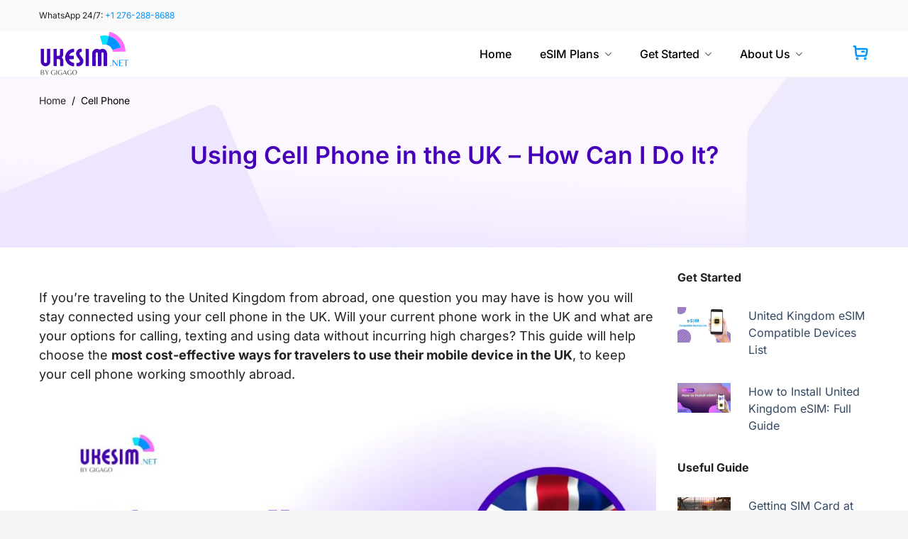

--- FILE ---
content_type: image/svg+xml
request_url: https://ukesim.net/wp-content/uploads/sites/23/2023/07/ukesim.net-logo.svg
body_size: 11734
content:
<?xml version="1.0" encoding="UTF-8"?>
<svg xmlns="http://www.w3.org/2000/svg" xmlns:xlink="http://www.w3.org/1999/xlink" width="183" zoomAndPan="magnify" viewBox="0 0 137.25 70.499998" height="94" preserveAspectRatio="xMidYMid meet" version="1.0">
  <defs>
    <g></g>
    <clipPath id="250aec6a9b">
      <path d="M 92 6 L 106 6 L 106 21 L 92 21 Z M 92 6 " clip-rule="nonzero"></path>
    </clipPath>
    <clipPath id="c829bdf68e">
      <path d="M 92.589844 0.585938 L 132.046875 1.53125 L 131.316406 32.054688 L 91.855469 31.109375 Z M 92.589844 0.585938 " clip-rule="nonzero"></path>
    </clipPath>
    <clipPath id="9feabc2b1e">
      <path d="M 92.589844 0.585938 L 132.046875 1.53125 L 131.316406 32.054688 L 91.855469 31.109375 Z M 92.589844 0.585938 " clip-rule="nonzero"></path>
    </clipPath>
    <clipPath id="fa452deefb">
      <path d="M 92.589844 0.585938 L 132.046875 1.53125 L 131.316406 32.054688 L 91.855469 31.109375 Z M 92.589844 0.585938 " clip-rule="nonzero"></path>
    </clipPath>
    <clipPath id="79e9d8dd95">
      <path d="M 105 0 L 132 0 L 132 32 L 105 32 Z M 105 0 " clip-rule="nonzero"></path>
    </clipPath>
    <clipPath id="127c347136">
      <path d="M 92.589844 0.585938 L 132.046875 1.53125 L 131.316406 32.054688 L 91.855469 31.109375 Z M 92.589844 0.585938 " clip-rule="nonzero"></path>
    </clipPath>
    <clipPath id="9496413ea3">
      <path d="M 92.589844 0.585938 L 132.046875 1.53125 L 131.316406 32.054688 L 91.855469 31.109375 Z M 92.589844 0.585938 " clip-rule="nonzero"></path>
    </clipPath>
    <clipPath id="78356b89e1">
      <path d="M 92.589844 0.585938 L 132.046875 1.53125 L 131.316406 32.054688 L 91.855469 31.109375 Z M 92.589844 0.585938 " clip-rule="nonzero"></path>
    </clipPath>
    <clipPath id="f12075456d">
      <path d="M 102 7 L 124 7 L 124 29 L 102 29 Z M 102 7 " clip-rule="nonzero"></path>
    </clipPath>
    <clipPath id="de7845644b">
      <path d="M 92.589844 0.585938 L 132.046875 1.53125 L 131.316406 32.054688 L 91.855469 31.109375 Z M 92.589844 0.585938 " clip-rule="nonzero"></path>
    </clipPath>
    <clipPath id="a9dfda2da2">
      <path d="M 92.589844 0.585938 L 132.046875 1.53125 L 131.316406 32.054688 L 91.855469 31.109375 Z M 92.589844 0.585938 " clip-rule="nonzero"></path>
    </clipPath>
    <clipPath id="3c71eb3487">
      <path d="M 92.589844 0.585938 L 132.046875 1.53125 L 131.316406 32.054688 L 91.855469 31.109375 Z M 92.589844 0.585938 " clip-rule="nonzero"></path>
    </clipPath>
  </defs>
  <g clip-path="url(#250aec6a9b)">
    <g clip-path="url(#c829bdf68e)">
      <g clip-path="url(#9feabc2b1e)">
        <g clip-path="url(#fa452deefb)">
          <path fill="#00e0ff" d="M 105.636719 7.3125 L 105.421875 8.207031 L 105.332031 8.574219 L 105.0625 9.691406 L 104.726562 11.101562 L 104.5625 11.777344 L 104.398438 12.472656 L 104.046875 13.914062 L 103.917969 14.453125 C 103.261719 17.175781 102.628906 19.835938 102.421875 20.691406 L 102.378906 20.691406 C 101.664062 20.574219 100.988281 20.488281 100.277344 20.4375 C 99.570312 20.386719 98.890625 20.335938 98.175781 20.316406 C 97.65625 20.339844 97.140625 20.363281 96.578125 20.347656 C 96.453125 20.34375 96.328125 20.347656 96.199219 20.359375 C 95.828125 19.082031 95.457031 17.804688 95.089844 16.527344 C 94.503906 14.515625 93.921875 12.511719 93.339844 10.511719 C 93.042969 9.484375 92.75 8.460938 92.449219 7.441406 C 96.835938 6.234375 101.230469 6.191406 105.636719 7.3125 Z M 105.636719 7.3125 " fill-opacity="1" fill-rule="nonzero"></path>
        </g>
      </g>
    </g>
  </g>
  <g clip-path="url(#79e9d8dd95)">
    <g clip-path="url(#127c347136)">
      <g clip-path="url(#9496413ea3)">
        <g clip-path="url(#78356b89e1)">
          <path fill="#ff6eff" d="M 131.3125 31.097656 L 111.886719 31.589844 C 111.855469 30.917969 111.753906 30.257812 111.59375 29.609375 C 111.519531 29.257812 111.441406 28.910156 111.359375 28.558594 C 111.359375 28.519531 111.335938 28.484375 111.324219 28.4375 L 123.945312 24.757812 L 123.980469 24.757812 C 123.671875 23.734375 123.304688 22.738281 122.871094 21.761719 C 122.726562 21.417969 122.566406 21.074219 122.398438 20.734375 C 121.652344 19.222656 120.769531 17.796875 119.75 16.457031 C 119.433594 16.046875 119.105469 15.644531 118.761719 15.253906 C 117.015625 13.246094 115.015625 11.542969 112.757812 10.144531 C 110.496094 8.75 108.082031 7.722656 105.515625 7.0625 L 107.039062 0.929688 C 120.667969 4.230469 131.039062 16.371094 131.3125 31.097656 Z M 131.3125 31.097656 " fill-opacity="1" fill-rule="nonzero"></path>
        </g>
      </g>
    </g>
  </g>
  <g clip-path="url(#f12075456d)">
    <g clip-path="url(#de7845644b)">
      <g clip-path="url(#a9dfda2da2)">
        <g clip-path="url(#3c71eb3487)">
          <path fill="#0094ff" d="M 123.96875 24.886719 L 111.386719 28.558594 C 111.027344 27.574219 110.554688 26.652344 109.964844 25.789062 C 109.375 24.929688 108.6875 24.152344 107.902344 23.464844 C 107.117188 22.777344 106.261719 22.199219 105.328125 21.730469 C 104.398438 21.261719 103.425781 20.917969 102.410156 20.695312 L 104.015625 14.046875 L 104.816406 10.726562 C 105.078125 9.621094 105.261719 8.433594 105.636719 7.355469 C 106.617188 7.355469 107.839844 7.945312 108.753906 8.292969 C 109.792969 8.6875 110.804688 9.152344 111.78125 9.683594 C 113.75 10.75 115.546875 12.058594 117.167969 13.609375 C 118.777344 15.152344 120.160156 16.878906 121.3125 18.792969 C 122.46875 20.707031 123.351562 22.738281 123.96875 24.886719 Z M 123.96875 24.886719 " fill-opacity="1" fill-rule="nonzero"></path>
        </g>
      </g>
    </g>
  </g>
  <g fill="#4600b9" fill-opacity="1">
    <g transform="translate(0.198628, 53.388137)">
      <g>
        <path d="M 16.804688 -16.503906 C 16.804688 -15.484375 16.917969 -14.464844 16.917969 -13.40625 C 16.917969 -12.386719 16.878906 -11.328125 16.878906 -10.308594 L 16.878906 -7.214844 C 16.878906 -7.101562 16.804688 -6.988281 16.804688 -6.875 C 16.84375 -6.761719 16.878906 -6.683594 16.878906 -6.609375 C 16.878906 -6.421875 16.84375 -6.269531 16.804688 -6.082031 C 16.765625 -5.890625 16.730469 -5.703125 16.691406 -5.550781 L 16.578125 -4.832031 C 16.539062 -4.757812 16.503906 -4.644531 16.503906 -4.570312 C 16.464844 -4.53125 16.425781 -4.492188 16.425781 -4.457031 C 16.351562 -4.265625 16.3125 -4.078125 16.238281 -3.925781 C 16.125 -3.699219 15.9375 -3.472656 15.785156 -3.246094 C 15.710938 -3.058594 15.632812 -2.871094 15.484375 -2.71875 C 15.371094 -2.566406 15.257812 -2.417969 15.144531 -2.265625 L 14.691406 -1.8125 C 14.578125 -1.738281 14.464844 -1.625 14.386719 -1.546875 C 14.238281 -1.398438 14.046875 -1.320312 13.898438 -1.171875 C 13.707031 -1.058594 13.519531 -0.90625 13.292969 -0.792969 C 13.140625 -0.71875 12.992188 -0.605469 12.800781 -0.527344 C 12.574219 -0.414062 12.386719 -0.265625 12.160156 -0.152344 C 12.007812 -0.113281 11.859375 -0.113281 11.746094 -0.0742188 C 11.667969 -0.0390625 11.554688 -0.0390625 11.480469 0 C 11.441406 0 11.441406 0.0390625 11.40625 0.0742188 C 11.140625 0.113281 10.914062 0.113281 10.648438 0.113281 C 10.535156 0.152344 10.386719 0.1875 10.273438 0.1875 L 10.121094 0.1875 C 10.082031 0.1875 10.007812 0.226562 9.96875 0.226562 L 9.96875 0.1875 C 9.855469 0.152344 9.742188 0.300781 9.628906 0.265625 C 9.480469 0.265625 9.328125 0.265625 9.140625 0.226562 C 8.988281 0.226562 8.800781 0.226562 8.648438 0.1875 C 8.460938 0.152344 8.269531 0.113281 8.042969 0.0742188 L 7.742188 0 C 7.515625 -0.0742188 7.289062 -0.1875 7.0625 -0.265625 C 6.796875 -0.378906 6.496094 -0.453125 6.230469 -0.605469 C 5.96875 -0.753906 5.777344 -0.980469 5.550781 -1.132812 C 5.363281 -1.246094 5.210938 -1.398438 5.058594 -1.511719 C 4.832031 -1.699219 4.605469 -1.8125 4.417969 -2 C 4.304688 -2.113281 4.230469 -2.339844 4.117188 -2.453125 C 3.964844 -2.644531 3.8125 -2.871094 3.699219 -3.058594 C 3.550781 -3.285156 3.324219 -3.511719 3.210938 -3.777344 C 3.058594 -4.039062 3.019531 -4.378906 2.90625 -4.683594 L 2.757812 -5.171875 C 2.757812 -5.324219 2.679688 -5.4375 2.644531 -5.589844 C 2.605469 -5.703125 2.605469 -5.816406 2.566406 -5.96875 C 2.53125 -6.117188 2.566406 -6.308594 2.566406 -6.496094 C 2.566406 -6.609375 2.453125 -6.722656 2.453125 -6.835938 L 2.453125 -7.101562 C 2.453125 -8.007812 2.492188 -8.914062 2.492188 -9.820312 C 2.492188 -10.6875 2.53125 -11.59375 2.53125 -12.5 C 2.53125 -13.40625 2.492188 -14.3125 2.492188 -15.179688 C 2.492188 -16.085938 2.492188 -16.992188 2.492188 -17.902344 L 2.492188 -20.582031 C 2.492188 -21.488281 2.53125 -22.394531 2.53125 -23.261719 C 2.53125 -24.167969 2.492188 -25.074219 2.492188 -25.980469 C 2.492188 -26.058594 2.53125 -26.132812 2.566406 -26.246094 C 2.605469 -26.320312 2.605469 -26.433594 2.71875 -26.472656 L 2.832031 -26.472656 C 3.550781 -26.472656 4.265625 -26.398438 4.945312 -26.398438 C 5.664062 -26.398438 6.34375 -26.433594 7.0625 -26.433594 C 7.101562 -26.433594 7.136719 -26.398438 7.214844 -26.398438 C 7.289062 -26.398438 7.402344 -26.359375 7.402344 -26.320312 C 7.441406 -26.246094 7.441406 -26.171875 7.441406 -26.09375 C 7.441406 -26.058594 7.402344 -26.019531 7.402344 -25.980469 C 7.402344 -25.074219 7.441406 -24.207031 7.441406 -23.300781 L 7.441406 -20.65625 C 7.441406 -19.789062 7.363281 -18.882812 7.363281 -18.015625 C 7.363281 -17.105469 7.402344 -16.238281 7.402344 -15.332031 C 7.402344 -14.464844 7.363281 -13.558594 7.363281 -12.6875 L 7.363281 -10.046875 C 7.363281 -9.140625 7.363281 -8.269531 7.363281 -7.363281 L 7.363281 -7.175781 C 7.328125 -7.175781 7.441406 -7.136719 7.441406 -7.101562 C 7.441406 -7.023438 7.363281 -6.949219 7.363281 -6.910156 C 7.402344 -6.796875 7.402344 -6.648438 7.441406 -6.535156 C 7.476562 -6.34375 7.554688 -6.15625 7.628906 -5.96875 C 7.703125 -5.816406 7.816406 -5.703125 7.929688 -5.550781 C 8.082031 -5.363281 8.269531 -5.210938 8.496094 -5.058594 C 8.6875 -4.945312 8.914062 -4.832031 9.140625 -4.796875 C 9.289062 -4.71875 9.441406 -4.683594 9.59375 -4.683594 C 9.855469 -4.683594 10.082031 -4.757812 10.347656 -4.832031 C 10.613281 -4.910156 10.875 -5.023438 11.101562 -5.210938 C 11.214844 -5.285156 11.292969 -5.363281 11.367188 -5.4375 C 11.441406 -5.511719 11.554688 -5.589844 11.59375 -5.664062 C 11.707031 -5.855469 11.78125 -6.042969 11.820312 -6.230469 C 11.894531 -6.382812 11.972656 -6.535156 11.972656 -6.683594 C 11.972656 -6.796875 12.007812 -6.910156 12.007812 -7.023438 C 12.007812 -7.0625 12.007812 -7.101562 12.007812 -7.101562 L 12.007812 -7.214844 C 12.007812 -7.289062 11.894531 -7.363281 11.894531 -7.441406 C 11.894531 -8.347656 11.972656 -9.214844 11.972656 -10.121094 C 11.972656 -10.988281 11.933594 -11.859375 11.933594 -12.765625 L 11.933594 -15.40625 C 11.933594 -16.277344 12.007812 -17.144531 12.007812 -18.050781 C 12.007812 -18.921875 11.933594 -19.789062 11.933594 -20.695312 C 11.933594 -21.5625 11.972656 -22.433594 11.972656 -23.339844 C 11.972656 -24.207031 12.007812 -25.074219 12.007812 -25.980469 C 12.007812 -26.058594 11.933594 -26.132812 11.972656 -26.207031 C 12.007812 -26.359375 12.085938 -26.398438 12.234375 -26.398438 C 12.273438 -26.398438 12.3125 -26.472656 12.3125 -26.472656 C 13.027344 -26.472656 13.707031 -26.398438 14.425781 -26.398438 C 15.105469 -26.398438 15.824219 -26.472656 16.503906 -26.472656 C 16.578125 -26.472656 16.617188 -26.472656 16.691406 -26.433594 C 16.765625 -26.433594 16.804688 -26.359375 16.804688 -26.285156 L 16.878906 -26.09375 C 16.878906 -26.058594 16.804688 -25.980469 16.804688 -25.945312 C 16.804688 -24.925781 16.878906 -23.867188 16.878906 -22.808594 C 16.878906 -21.753906 16.84375 -20.695312 16.84375 -19.675781 C 16.84375 -18.617188 16.804688 -17.5625 16.804688 -16.503906 Z M 16.804688 -16.503906 "></path>
      </g>
    </g>
  </g>
  <g fill="#4600b9" fill-opacity="1">
    <g transform="translate(19.569245, 53.388137)">
      <g>
        <path d="M 2.53125 -13.21875 C 2.53125 -14.046875 2.453125 -14.917969 2.453125 -15.746094 L 2.453125 -18.242188 C 2.453125 -19.109375 2.53125 -19.941406 2.53125 -20.769531 C 2.53125 -21.601562 2.53125 -22.433594 2.53125 -23.261719 L 2.53125 -25.792969 C 2.53125 -25.90625 2.492188 -25.980469 2.492188 -26.09375 C 2.53125 -26.246094 2.644531 -26.320312 2.792969 -26.359375 L 3.058594 -26.398438 C 3.472656 -26.398438 3.890625 -26.359375 4.265625 -26.359375 C 5.097656 -26.359375 5.890625 -26.433594 6.722656 -26.433594 C 6.796875 -26.433594 6.875 -26.398438 6.949219 -26.359375 C 7.175781 -26.320312 7.25 -26.207031 7.25 -26.019531 C 7.289062 -25.867188 7.328125 -25.679688 7.328125 -25.527344 L 7.328125 -22.46875 C 7.328125 -21.449219 7.289062 -20.429688 7.289062 -19.410156 C 7.289062 -18.429688 7.328125 -17.410156 7.328125 -16.390625 C 7.328125 -16.238281 7.289062 -16.125 7.328125 -15.972656 C 7.402344 -15.785156 7.554688 -15.746094 7.742188 -15.710938 C 7.855469 -15.671875 7.96875 -15.632812 8.082031 -15.632812 C 8.609375 -15.632812 9.140625 -15.558594 9.707031 -15.558594 C 10.007812 -15.597656 10.347656 -15.632812 10.648438 -15.746094 C 10.839844 -15.824219 11.027344 -15.9375 11.179688 -16.050781 C 11.367188 -16.164062 11.554688 -16.351562 11.707031 -16.503906 C 11.859375 -16.691406 11.933594 -16.878906 12.046875 -17.070312 C 12.121094 -17.257812 12.160156 -17.484375 12.234375 -17.710938 C 12.234375 -17.824219 12.3125 -17.976562 12.3125 -18.128906 C 12.347656 -18.277344 12.273438 -18.429688 12.273438 -18.582031 L 12.273438 -20.996094 C 12.273438 -21.789062 12.347656 -22.582031 12.347656 -23.414062 C 12.347656 -24.207031 12.3125 -25.039062 12.3125 -25.832031 C 12.3125 -25.90625 12.347656 -26.019531 12.386719 -26.09375 C 12.386719 -26.246094 12.460938 -26.285156 12.574219 -26.320312 C 12.6875 -26.359375 12.765625 -26.359375 12.839844 -26.359375 C 14.085938 -26.398438 15.332031 -26.359375 16.539062 -26.359375 C 16.652344 -26.359375 16.730469 -26.398438 16.84375 -26.359375 C 16.917969 -26.320312 16.992188 -26.246094 17.03125 -26.171875 C 17.03125 -26.09375 17.070312 -26.058594 17.070312 -25.980469 C 17.105469 -25 17.03125 -23.980469 17.03125 -23 C 17.03125 -22.28125 17.105469 -21.5625 17.105469 -20.847656 C 17.105469 -20.128906 17.070312 -19.410156 17.070312 -18.730469 C 17.070312 -18.617188 17.105469 -18.503906 17.105469 -18.390625 C 17.070312 -18.242188 17.070312 -18.128906 17.070312 -18.015625 C 17.070312 -17.824219 17.03125 -17.636719 17.03125 -17.484375 C 16.992188 -17.21875 16.992188 -16.992188 16.957031 -16.765625 C 16.917969 -16.578125 16.804688 -16.425781 16.765625 -16.238281 C 16.691406 -16.011719 16.652344 -15.746094 16.578125 -15.519531 L 16.464844 -15.21875 C 16.425781 -15.066406 16.351562 -14.953125 16.277344 -14.839844 L 15.9375 -14.3125 C 15.785156 -14.125 15.710938 -13.898438 15.597656 -13.707031 L 15.257812 -13.40625 C 15.179688 -13.292969 15.21875 -13.140625 15.257812 -12.992188 C 15.257812 -12.878906 15.292969 -12.765625 15.332031 -12.6875 L 15.671875 -12.347656 C 15.785156 -12.199219 15.859375 -12.046875 15.972656 -11.894531 L 16.425781 -11.214844 C 16.503906 -11.066406 16.617188 -10.914062 16.691406 -10.726562 C 16.730469 -10.6875 16.730469 -10.574219 16.730469 -10.5 C 16.878906 -10.234375 16.957031 -9.96875 17.03125 -9.707031 C 17.105469 -9.480469 17.144531 -9.253906 17.183594 -9.027344 C 17.183594 -8.875 17.21875 -8.6875 17.21875 -8.535156 C 17.257812 -8.042969 17.257812 -7.554688 17.257812 -7.0625 C 17.257812 -6.609375 17.296875 -6.117188 17.296875 -5.625 C 17.296875 -5.136719 17.296875 -4.644531 17.296875 -4.152344 L 17.296875 -0.605469 C 17.296875 -0.527344 17.21875 -0.453125 17.21875 -0.378906 C 17.183594 -0.226562 17.144531 -0.113281 17.03125 -0.0742188 C 16.957031 -0.0390625 16.84375 -0.113281 16.804688 -0.113281 C 16.199219 -0.0742188 15.632812 -0.0742188 15.066406 -0.0742188 C 14.464844 -0.0742188 13.898438 0 13.332031 0 C 13.179688 0 13.027344 -0.113281 12.914062 -0.113281 C 12.839844 -0.113281 12.800781 -0.113281 12.726562 -0.152344 C 12.652344 -0.152344 12.574219 -0.1875 12.539062 -0.265625 C 12.5 -0.300781 12.574219 -0.414062 12.574219 -0.453125 C 12.539062 -1.019531 12.5 -1.585938 12.5 -2.152344 L 12.5 -5.171875 C 12.5 -6.195312 12.539062 -7.214844 12.539062 -8.195312 C 12.539062 -8.574219 12.425781 -8.949219 12.273438 -9.289062 C 12.199219 -9.515625 12.007812 -9.667969 11.894531 -9.820312 C 11.78125 -9.96875 11.707031 -10.121094 11.59375 -10.195312 C 11.519531 -10.234375 11.480469 -10.308594 11.40625 -10.347656 C 11.140625 -10.535156 10.875 -10.6875 10.574219 -10.761719 C 10.421875 -10.800781 10.273438 -10.839844 10.082031 -10.839844 L 9.933594 -10.839844 C 9.855469 -10.839844 9.78125 -10.800781 9.707031 -10.800781 C 9.707031 -10.800781 9.667969 -10.839844 9.628906 -10.839844 C 9.554688 -10.839844 9.515625 -10.800781 9.441406 -10.800781 C 9.0625 -10.800781 8.6875 -10.839844 8.308594 -10.839844 C 8.234375 -10.839844 8.195312 -10.839844 8.15625 -10.839844 L 8.121094 -10.800781 C 8.007812 -10.800781 7.894531 -10.839844 7.78125 -10.800781 C 7.667969 -10.800781 7.554688 -10.726562 7.476562 -10.648438 C 7.402344 -10.574219 7.363281 -10.5 7.328125 -10.386719 L 7.328125 -10.007812 C 7.328125 -8.988281 7.289062 -7.96875 7.289062 -6.988281 C 7.289062 -5.96875 7.328125 -4.945312 7.328125 -3.925781 C 7.328125 -2.90625 7.289062 -1.886719 7.289062 -0.867188 C 7.289062 -0.71875 7.328125 -0.566406 7.328125 -0.414062 C 7.289062 -0.300781 7.214844 -0.226562 7.101562 -0.152344 L 7.0625 -0.113281 C 6.988281 -0.113281 6.910156 -0.0742188 6.835938 -0.0742188 C 5.664062 -0.0390625 4.53125 -0.113281 3.398438 -0.113281 C 3.246094 -0.113281 3.097656 -0.0742188 2.945312 -0.113281 L 2.792969 -0.113281 C 2.644531 -0.152344 2.566406 -0.226562 2.53125 -0.378906 C 2.53125 -0.453125 2.492188 -0.527344 2.492188 -0.605469 L 2.492188 -3.132812 C 2.492188 -3.964844 2.53125 -4.832031 2.53125 -5.664062 C 2.53125 -6.496094 2.492188 -7.328125 2.492188 -8.195312 L 2.492188 -10.726562 C 2.492188 -11.554688 2.53125 -12.386719 2.53125 -13.21875 Z M 2.53125 -13.21875 "></path>
      </g>
    </g>
  </g>
  <g fill="#4600b9" fill-opacity="1">
    <g transform="translate(38.75107, 53.388137)">
      <g>
        <path d="M 0.945312 -13.707031 C 0.945312 -13.972656 0.980469 -14.238281 1.058594 -14.5 C 0.867188 -14.578125 1.320312 -16.238281 1.398438 -16.503906 C 1.660156 -17.710938 2.152344 -18.882812 2.71875 -19.941406 C 2.984375 -20.355469 3.246094 -20.808594 3.550781 -21.1875 C 4.191406 -22.054688 4.984375 -22.921875 5.816406 -23.601562 C 5.929688 -23.714844 6.042969 -23.792969 6.15625 -23.867188 C 6.195312 -23.90625 6.269531 -23.941406 6.308594 -24.019531 L 7.476562 -24.8125 C 7.554688 -24.847656 7.703125 -24.847656 7.78125 -24.925781 C 7.894531 -24.960938 8.007812 -25.039062 8.121094 -25.074219 C 8.15625 -25.113281 8.15625 -25.1875 8.195312 -25.1875 C 8.195312 -25.226562 8.234375 -25.1875 8.269531 -25.1875 C 8.347656 -25.265625 8.460938 -25.339844 8.574219 -25.378906 C 8.648438 -25.453125 8.761719 -25.453125 8.835938 -25.527344 C 8.914062 -25.527344 8.949219 -25.605469 8.988281 -25.605469 C 9.175781 -25.679688 9.367188 -25.71875 9.515625 -25.792969 C 9.667969 -25.832031 9.855469 -25.867188 10.007812 -25.945312 C 10.082031 -25.945312 10.121094 -26.058594 10.195312 -26.058594 C 10.234375 -26.09375 10.308594 -26.09375 10.386719 -26.09375 C 10.421875 -26.132812 10.5 -26.09375 10.535156 -26.09375 C 10.613281 -26.132812 10.6875 -26.132812 10.761719 -26.171875 C 10.839844 -26.171875 10.914062 -26.246094 10.988281 -26.285156 C 11.066406 -26.320312 11.140625 -26.320312 11.214844 -26.320312 L 11.972656 -26.511719 C 12.121094 -26.511719 12.3125 -26.511719 12.5 -26.546875 C 12.613281 -26.546875 12.726562 -26.625 12.839844 -26.625 C 13.027344 -26.660156 13.179688 -26.625 13.367188 -26.660156 C 13.785156 -26.699219 14.199219 -26.585938 14.425781 -26.207031 C 14.5 -26.09375 14.5 -25.945312 14.539062 -25.832031 C 14.613281 -25.1875 14.652344 -24.546875 14.652344 -23.90625 C 14.652344 -23.527344 14.652344 -23.148438 14.613281 -22.808594 C 14.578125 -22.09375 14.425781 -21.414062 13.59375 -21.300781 L 13.445312 -21.300781 C 13.367188 -21.261719 13.292969 -21.300781 13.21875 -21.300781 L 12.6875 -21.1875 C 10.5 -20.695312 8.460938 -19.222656 7.363281 -17.257812 C 7.289062 -17.105469 7.289062 -16.957031 7.214844 -16.804688 L 7.0625 -16.539062 C 7.0625 -16.464844 7.136719 -16.425781 7.136719 -16.390625 C 7.136719 -16.3125 7.101562 -16.238281 7.175781 -16.164062 C 7.214844 -16.085938 7.289062 -16.011719 7.363281 -15.972656 C 7.515625 -15.9375 7.628906 -15.972656 7.78125 -15.972656 C 7.929688 -15.972656 8.121094 -15.9375 8.269531 -15.9375 C 8.308594 -15.9375 8.308594 -15.9375 8.308594 -15.9375 L 8.421875 -15.9375 C 8.460938 -15.972656 8.496094 -15.898438 8.535156 -15.898438 C 9.253906 -15.898438 9.96875 -15.898438 10.6875 -15.9375 C 11.066406 -15.9375 11.40625 -15.9375 11.746094 -15.972656 C 12.046875 -15.972656 12.347656 -15.898438 12.652344 -15.898438 L 12.726562 -15.898438 C 12.992188 -15.898438 13.367188 -15.898438 13.59375 -15.824219 C 13.632812 -15.785156 13.632812 -15.785156 13.671875 -15.785156 C 13.898438 -15.632812 14.046875 -15.40625 14.085938 -15.144531 C 14.125 -14.992188 14.125 -14.804688 14.125 -14.652344 C 14.125 -14.386719 14.125 -14.085938 14.125 -13.820312 L 14.125 -12.425781 C 14.125 -12.386719 14.085938 -12.347656 14.085938 -12.347656 C 14.085938 -12.3125 14.160156 -12.273438 14.160156 -12.199219 C 14.160156 -11.78125 14.160156 -11.101562 13.785156 -10.800781 C 13.480469 -10.574219 13.179688 -10.535156 12.839844 -10.535156 C 12.613281 -10.535156 12.425781 -10.535156 12.199219 -10.574219 C 11.519531 -10.613281 10.761719 -10.535156 10.082031 -10.535156 C 9.328125 -10.535156 8.609375 -10.574219 7.894531 -10.574219 C 7.742188 -10.574219 7.554688 -10.574219 7.402344 -10.5 C 7.289062 -10.460938 7.214844 -10.386719 7.175781 -10.308594 C 7.101562 -10.234375 7.0625 -10.160156 7.0625 -10.082031 C 7.0625 -10.007812 7.023438 -9.933594 7.0625 -9.855469 C 7.0625 -9.742188 7.136719 -9.667969 7.214844 -9.554688 C 7.214844 -9.515625 7.214844 -9.480469 7.214844 -9.441406 L 7.476562 -8.988281 C 7.589844 -8.761719 7.816406 -8.574219 7.96875 -8.347656 C 8.234375 -7.96875 8.535156 -7.703125 8.875 -7.363281 C 9.027344 -7.25 9.101562 -7.0625 9.253906 -6.910156 C 9.628906 -6.609375 10.195312 -6.34375 10.648438 -6.082031 C 11.292969 -5.738281 12.007812 -5.4375 12.726562 -5.285156 C 12.800781 -5.25 12.914062 -5.25 13.027344 -5.25 C 13.179688 -5.210938 13.332031 -5.210938 13.445312 -5.171875 C 13.632812 -5.136719 13.785156 -5.097656 13.972656 -5.023438 C 14.085938 -4.984375 14.160156 -4.910156 14.273438 -4.796875 C 14.351562 -4.71875 14.425781 -4.683594 14.464844 -4.605469 C 14.578125 -4.417969 14.578125 -4.304688 14.578125 -4.191406 C 14.578125 -4.117188 14.578125 -4.039062 14.578125 -3.964844 L 14.578125 -3.8125 C 14.613281 -3.511719 14.613281 -3.210938 14.613281 -2.90625 C 14.613281 -2.566406 14.613281 -2.265625 14.578125 -1.925781 C 14.578125 -1.625 14.578125 -1.320312 14.539062 -1.019531 C 14.539062 -0.792969 14.578125 -0.453125 14.5 -0.265625 C 14.5 -0.1875 14.425781 -0.113281 14.386719 -0.0390625 L 14.273438 0.0390625 C 14.238281 0.0742188 14.125 0.113281 14.085938 0.113281 C 13.859375 0.226562 13.671875 0.265625 13.480469 0.265625 C 13.332031 0.265625 13.179688 0.265625 13.066406 0.1875 C 12.914062 0.152344 12.765625 0.1875 12.613281 0.1875 C 12.386719 0.152344 12.160156 0.113281 11.972656 0.0390625 C 11.933594 0.0390625 11.859375 0.0742188 11.820312 0.0390625 C 11.667969 0.0390625 11.554688 -0.0742188 11.40625 -0.113281 C 11.328125 -0.152344 11.214844 -0.0742188 11.101562 -0.113281 C 10.914062 -0.152344 10.6875 -0.226562 10.5 -0.300781 C 10.121094 -0.453125 9.742188 -0.640625 9.367188 -0.753906 C 9.027344 -0.867188 8.6875 -0.945312 8.382812 -1.09375 C 8.308594 -1.132812 8.234375 -1.207031 8.308594 -1.285156 C 8.082031 -1.09375 6.949219 -2.039062 6.796875 -2.152344 C 6.648438 -2.226562 6.496094 -2.265625 6.34375 -2.378906 C 6.230469 -2.492188 6.082031 -2.605469 5.929688 -2.71875 C 5.625 -2.945312 5.363281 -3.285156 5.058594 -3.550781 C 4.53125 -4.003906 4.003906 -4.644531 3.550781 -5.210938 L 3.246094 -5.625 C 3.097656 -5.855469 3.019531 -6.117188 2.871094 -6.382812 C 2.792969 -6.496094 2.71875 -6.570312 2.644531 -6.683594 L 2.605469 -6.835938 C 2.378906 -7.214844 2.113281 -7.628906 1.964844 -8.007812 C 1.8125 -8.496094 1.585938 -8.949219 1.472656 -9.402344 L 1.359375 -9.78125 C 1.320312 -9.894531 1.359375 -10.007812 1.320312 -10.121094 C 1.285156 -10.273438 1.285156 -10.386719 1.285156 -10.535156 C 1.246094 -10.6875 1.132812 -10.800781 1.09375 -10.953125 C 1.058594 -11.179688 1.058594 -11.40625 1.019531 -11.632812 C 0.980469 -11.933594 0.980469 -12.199219 0.980469 -12.5 C 0.945312 -12.878906 0.945312 -13.292969 0.945312 -13.707031 Z M 0.945312 -13.707031 "></path>
      </g>
    </g>
  </g>
  <g fill="#4600b9" fill-opacity="1">
    <g transform="translate(55.289722, 53.388137)">
      <g>
        <path d="M 8.269531 -26.625 C 8.007812 -26.625 7.742188 -26.546875 7.515625 -26.546875 C 7.476562 -26.546875 7.476562 -26.546875 7.441406 -26.546875 L 7.289062 -26.546875 C 7.25 -26.546875 7.214844 -26.546875 7.175781 -26.546875 L 7.101562 -26.546875 C 6.949219 -26.546875 6.761719 -26.546875 6.570312 -26.511719 C 6.269531 -26.433594 5.96875 -26.320312 5.664062 -26.207031 C 5.398438 -26.132812 5.097656 -26.019531 4.832031 -25.867188 C 4.570312 -25.71875 4.265625 -25.640625 4.039062 -25.453125 C 3.851562 -25.300781 3.625 -25.113281 3.4375 -24.925781 L 3.472656 -24.847656 C 3.359375 -24.773438 3.210938 -24.734375 3.171875 -24.660156 C 3.171875 -24.660156 3.210938 -24.621094 3.210938 -24.585938 L 3.097656 -24.507812 C 2.984375 -24.394531 2.90625 -24.320312 2.792969 -24.207031 L 2.378906 -23.679688 C 2.226562 -23.453125 2.078125 -23.226562 1.964844 -22.960938 C 1.886719 -22.886719 1.886719 -22.773438 1.8125 -22.660156 C 1.699219 -22.46875 1.585938 -22.242188 1.511719 -22.015625 C 1.398438 -21.789062 1.398438 -21.527344 1.320312 -21.300781 L 1.207031 -20.921875 C 1.171875 -20.734375 1.058594 -20.582031 1.019531 -20.394531 C 0.980469 -20.203125 1.019531 -20.015625 1.019531 -19.828125 C 0.980469 -19.714844 0.980469 -19.5625 0.945312 -19.410156 C 0.945312 -19.410156 0.980469 -19.375 0.945312 -19.375 C 0.945312 -19.222656 0.945312 -19.070312 0.980469 -18.957031 C 0.980469 -18.769531 0.945312 -18.617188 0.945312 -18.46875 C 0.945312 -18.390625 1.019531 -18.277344 1.019531 -18.203125 L 1.132812 -17.597656 C 1.171875 -17.449219 1.132812 -17.257812 1.171875 -17.105469 C 1.246094 -16.878906 1.398438 -16.691406 1.472656 -16.503906 C 1.511719 -16.351562 1.511719 -16.199219 1.585938 -16.085938 C 1.660156 -15.859375 1.773438 -15.671875 1.886719 -15.445312 C 2 -15.292969 2.078125 -15.066406 2.226562 -14.839844 C 2.339844 -14.652344 2.53125 -14.5 2.679688 -14.3125 C 2.832031 -14.085938 2.945312 -13.820312 3.097656 -13.59375 C 3.210938 -13.40625 3.359375 -13.253906 3.511719 -13.066406 C 3.664062 -12.878906 3.777344 -12.652344 3.925781 -12.460938 C 4.039062 -12.3125 4.117188 -12.121094 4.230469 -11.972656 L 4.796875 -11.292969 C 4.984375 -10.988281 5.136719 -10.6875 5.363281 -10.386719 C 5.511719 -10.195312 5.664062 -10.046875 5.777344 -9.820312 C 5.96875 -9.59375 6.195312 -9.328125 6.34375 -9.0625 C 6.496094 -8.835938 6.570312 -8.609375 6.648438 -8.347656 C 6.722656 -8.121094 6.761719 -7.894531 6.761719 -7.667969 C 6.761719 -7.515625 6.796875 -7.402344 6.796875 -7.25 L 6.796875 -7.175781 C 6.796875 -7.0625 6.722656 -6.988281 6.683594 -6.910156 C 6.648438 -6.796875 6.570312 -6.683594 6.535156 -6.535156 C 6.457031 -6.421875 6.382812 -6.269531 6.269531 -6.117188 C 6.117188 -5.929688 5.96875 -5.777344 5.777344 -5.625 C 5.625 -5.550781 5.476562 -5.398438 5.285156 -5.324219 C 5.058594 -5.210938 4.796875 -5.097656 4.53125 -5.023438 C 4.304688 -4.945312 4.078125 -4.945312 3.851562 -4.945312 C 3.699219 -4.910156 3.585938 -4.910156 3.4375 -4.910156 C 3.398438 -4.910156 3.285156 -4.832031 3.246094 -4.832031 C 3.210938 -4.832031 3.171875 -4.832031 3.171875 -4.832031 L 3.132812 -4.832031 C 3.019531 -4.832031 2.945312 -4.910156 2.832031 -4.910156 C 2.757812 -4.910156 2.644531 -4.945312 2.53125 -4.945312 C 2.492188 -4.945312 2.492188 -4.945312 2.453125 -4.945312 L 2.304688 -4.945312 C 2.265625 -4.945312 2.226562 -4.945312 2.191406 -4.945312 L 2.113281 -4.945312 C 2 -4.945312 1.738281 -4.984375 1.660156 -4.945312 C 1.585938 -4.871094 1.585938 -4.796875 1.585938 -4.683594 C 1.585938 -4.605469 1.511719 -4.492188 1.511719 -4.417969 L 1.511719 -0.867188 C 1.511719 -0.753906 1.585938 -0.640625 1.625 -0.527344 C 1.625 -0.378906 1.699219 -0.300781 1.8125 -0.226562 C 1.886719 -0.1875 2 -0.113281 2.113281 -0.0742188 C 2.304688 0 2.492188 0.0390625 2.679688 0.0742188 C 2.871094 0.113281 3.058594 0.113281 3.171875 0.152344 C 3.359375 0.1875 3.550781 0.265625 3.699219 0.300781 L 3.777344 0.300781 C 3.8125 0.300781 3.890625 0.265625 3.964844 0.265625 L 4.832031 0.300781 C 4.832031 0.300781 4.832031 0.300781 4.871094 0.300781 L 4.871094 0.226562 C 4.871094 0.226562 4.910156 0.226562 4.910156 0.226562 L 5.097656 0.226562 C 5.171875 0.265625 5.210938 0.265625 5.285156 0.265625 L 5.324219 0.265625 C 5.589844 0.226562 5.816406 0.1875 6.082031 0.113281 C 6.421875 0.0390625 6.722656 -0.152344 7.0625 -0.300781 C 7.363281 -0.414062 7.667969 -0.453125 7.894531 -0.605469 C 8.082031 -0.71875 8.269531 -0.832031 8.421875 -0.945312 L 8.722656 -1.171875 C 8.875 -1.285156 9.0625 -1.398438 9.214844 -1.546875 C 9.328125 -1.625 9.441406 -1.738281 9.554688 -1.851562 C 9.742188 -2 9.933594 -2.152344 10.121094 -2.378906 C 10.195312 -2.453125 10.273438 -2.566406 10.347656 -2.679688 C 10.5 -2.832031 10.613281 -3.019531 10.726562 -3.210938 C 10.875 -3.398438 10.914062 -3.625 11.027344 -3.851562 C 11.179688 -4.152344 11.40625 -4.417969 11.519531 -4.71875 C 11.632812 -5.058594 11.746094 -5.398438 11.820312 -5.738281 L 11.933594 -6.308594 C 11.972656 -6.496094 11.972656 -6.683594 11.972656 -6.875 C 12.007812 -7.023438 12.007812 -7.175781 12.046875 -7.328125 L 12.007812 -7.363281 C 12.046875 -7.515625 12.046875 -7.667969 12.046875 -7.816406 L 12.046875 -8.269531 C 12.046875 -8.382812 12.007812 -8.460938 12.007812 -8.574219 C 11.972656 -8.6875 12.007812 -8.800781 11.972656 -8.914062 C 11.933594 -9.140625 11.894531 -9.402344 11.820312 -9.628906 L 11.59375 -10.386719 C 11.554688 -10.5 11.480469 -10.613281 11.40625 -10.726562 C 11.328125 -10.914062 11.214844 -11.140625 11.101562 -11.328125 C 11.066406 -11.441406 10.988281 -11.554688 10.914062 -11.667969 C 10.800781 -11.820312 10.761719 -11.972656 10.648438 -12.121094 C 10.535156 -12.273438 10.347656 -12.386719 10.273438 -12.574219 C 10.121094 -12.726562 10.046875 -12.914062 9.933594 -13.105469 L 9.628906 -13.558594 C 9.480469 -13.707031 9.402344 -13.898438 9.289062 -14.085938 C 9.140625 -14.273438 8.988281 -14.425781 8.835938 -14.652344 C 8.722656 -14.804688 8.574219 -14.953125 8.460938 -15.144531 C 8.308594 -15.332031 8.195312 -15.484375 8.042969 -15.671875 L 7.667969 -16.125 C 7.589844 -16.277344 7.476562 -16.425781 7.363281 -16.578125 C 7.25 -16.765625 7.136719 -16.957031 6.988281 -17.105469 C 6.875 -17.296875 6.796875 -17.484375 6.683594 -17.636719 C 6.609375 -17.75 6.570312 -17.863281 6.496094 -18.015625 L 6.269531 -18.542969 C 6.230469 -18.730469 6.15625 -18.921875 6.15625 -19.148438 L 6.195312 -19.296875 C 6.195312 -19.488281 6.308594 -19.675781 6.382812 -19.863281 C 6.421875 -19.976562 6.382812 -20.089844 6.421875 -20.203125 C 6.457031 -20.355469 6.570312 -20.46875 6.648438 -20.582031 L 6.910156 -20.921875 C 7.023438 -21.035156 7.175781 -21.148438 7.328125 -21.222656 C 7.476562 -21.375 7.628906 -21.449219 7.78125 -21.5625 C 8.007812 -21.640625 8.234375 -21.714844 8.496094 -21.753906 C 8.648438 -21.753906 8.761719 -21.789062 8.875 -21.789062 L 8.988281 -21.789062 C 9.0625 -21.753906 9.175781 -21.714844 9.253906 -21.714844 L 9.289062 -21.714844 C 9.441406 -21.753906 9.515625 -21.828125 9.554688 -21.941406 C 9.59375 -22.015625 9.59375 -22.09375 9.59375 -22.167969 C 9.59375 -22.808594 9.628906 -23.453125 9.628906 -24.09375 L 9.554688 -24.09375 C 9.554688 -24.660156 9.554688 -25.226562 9.554688 -25.792969 L 9.554688 -26.019531 C 9.554688 -26.132812 9.59375 -26.246094 9.515625 -26.359375 C 9.480469 -26.398438 9.402344 -26.398438 9.367188 -26.433594 C 9.253906 -26.472656 9.175781 -26.511719 9.101562 -26.511719 C 9.101562 -26.546875 9.0625 -26.546875 9.0625 -26.546875 C 9.027344 -26.546875 9.027344 -26.511719 8.988281 -26.511719 C 8.949219 -26.511719 8.914062 -26.511719 8.875 -26.511719 L 8.835938 -26.511719 C 8.835938 -26.511719 8.15625 -26.660156 8.269531 -26.625 Z M 8.269531 -26.625 "></path>
      </g>
    </g>
  </g>
  <g fill="#4600b9" fill-opacity="1">
    <g transform="translate(68.278986, 53.388137)">
      <g>
        <path d="M 2.492188 -13.21875 C 2.492188 -14.199219 2.453125 -15.21875 2.453125 -16.199219 L 2.453125 -19.183594 C 2.453125 -20.203125 2.492188 -21.1875 2.492188 -22.207031 L 2.492188 -25.1875 C 2.492188 -25.339844 2.453125 -25.527344 2.453125 -25.679688 L 2.453125 -25.792969 C 2.492188 -25.945312 2.566406 -26.09375 2.679688 -26.207031 C 2.832031 -26.285156 2.984375 -26.320312 3.097656 -26.359375 C 3.210938 -26.398438 3.359375 -26.433594 3.511719 -26.433594 C 4.417969 -26.433594 5.324219 -26.359375 6.230469 -26.359375 C 6.421875 -26.359375 6.609375 -26.359375 6.835938 -26.320312 C 7.136719 -26.246094 7.328125 -26.09375 7.441406 -25.792969 L 7.441406 -25.414062 C 7.441406 -24.507812 7.476562 -23.601562 7.476562 -22.734375 C 7.476562 -21.828125 7.363281 -20.921875 7.363281 -20.015625 L 7.363281 -17.332031 C 7.441406 -16.425781 7.441406 -15.558594 7.441406 -14.652344 C 7.441406 -13.746094 7.476562 -12.878906 7.476562 -11.972656 C 7.476562 -11.066406 7.476562 -10.160156 7.476562 -9.289062 L 7.476562 -6.570312 C 7.476562 -5.703125 7.441406 -4.796875 7.441406 -3.890625 C 7.441406 -2.984375 7.476562 -2.113281 7.476562 -1.207031 C 7.476562 -1.019531 7.441406 -0.832031 7.363281 -0.640625 C 7.328125 -0.492188 7.289062 -0.339844 7.214844 -0.226562 C 7.101562 -0.113281 6.949219 -0.113281 6.835938 -0.0742188 C 6.648438 -0.0742188 6.535156 0 6.382812 0 C 5.511719 0 4.570312 -0.0390625 3.699219 -0.0390625 C 3.511719 -0.0390625 3.285156 -0.0390625 3.097656 -0.0742188 C 2.757812 -0.152344 2.644531 -0.339844 2.566406 -0.640625 C 2.53125 -0.753906 2.53125 -0.867188 2.53125 -1.019531 C 2.53125 -2.039062 2.453125 -3.058594 2.453125 -4.078125 L 2.453125 -7.101562 C 2.453125 -8.121094 2.492188 -9.140625 2.492188 -10.160156 Z M 2.492188 -13.21875 "></path>
      </g>
    </g>
  </g>
  <g fill="#4600b9" fill-opacity="1">
    <g transform="translate(78.209729, 53.388137)">
      <g>
        <path d="M 19.75 -10.195312 C 19.75 -11.140625 19.789062 -12.121094 19.789062 -13.066406 C 19.789062 -14.011719 19.75 -14.953125 19.75 -15.9375 L 19.75 -18.769531 C 19.75 -18.921875 19.789062 -19.070312 19.789062 -19.183594 C 19.789062 -19.222656 19.789062 -19.261719 19.75 -19.296875 C 19.75 -19.410156 19.675781 -19.488281 19.675781 -19.601562 C 19.636719 -19.75 19.675781 -19.902344 19.601562 -20.054688 C 19.5625 -20.203125 19.488281 -20.316406 19.375 -20.46875 C 19.222656 -20.695312 18.957031 -20.882812 18.65625 -20.960938 C 18.542969 -21.035156 18.390625 -21.109375 18.277344 -21.109375 C 18.089844 -21.109375 17.9375 -21.035156 17.789062 -20.996094 C 17.5625 -20.921875 17.332031 -20.847656 17.183594 -20.695312 C 16.992188 -20.542969 16.878906 -20.355469 16.765625 -20.167969 L 16.652344 -19.828125 C 16.617188 -19.75 16.503906 -19.675781 16.464844 -19.5625 C 16.425781 -19.410156 16.464844 -19.222656 16.464844 -19.070312 C 16.425781 -18.769531 16.390625 -18.429688 16.390625 -18.128906 C 16.390625 -17.21875 16.464844 -16.277344 16.464844 -15.332031 C 16.464844 -14.425781 16.425781 -13.480469 16.425781 -12.574219 C 16.425781 -11.632812 16.425781 -10.726562 16.425781 -9.78125 L 16.425781 -7.023438 C 16.425781 -6.082031 16.464844 -5.171875 16.464844 -4.230469 C 16.464844 -3.324219 16.390625 -2.378906 16.390625 -1.472656 C 16.390625 -1.246094 16.425781 -1.019531 16.351562 -0.832031 C 16.3125 -0.605469 16.238281 -0.453125 16.085938 -0.300781 C 15.972656 -0.226562 15.898438 -0.152344 15.785156 -0.113281 C 15.632812 -0.0742188 15.445312 -0.0742188 15.257812 -0.0742188 C 15.179688 -0.0742188 15.105469 -0.0742188 14.992188 -0.113281 C 14.878906 -0.113281 14.765625 -0.0742188 14.652344 -0.0390625 L 14.578125 -0.0390625 C 14.046875 -0.0390625 13.519531 -0.0390625 12.992188 -0.0390625 L 12.574219 -0.0390625 C 12.539062 -0.0390625 12.5 -0.0742188 12.460938 -0.0390625 L 12.425781 -0.0742188 C 12.3125 -0.0742188 12.199219 -0.0390625 12.121094 -0.0742188 C 12.085938 -0.0742188 12.085938 -0.0390625 12.085938 -0.0390625 C 11.933594 -0.0390625 11.78125 -0.0742188 11.632812 -0.152344 C 11.441406 -0.226562 11.328125 -0.414062 11.214844 -0.605469 C 11.179688 -0.71875 11.140625 -0.832031 11.140625 -0.945312 C 11.101562 -1.058594 11.101562 -1.132812 11.101562 -1.246094 C 11.066406 -1.511719 11.101562 -1.8125 11.101562 -2.078125 C 11.101562 -3.019531 11.140625 -3.925781 11.140625 -4.871094 C 11.140625 -5.777344 11.101562 -6.683594 11.101562 -7.628906 L 11.101562 -10.386719 C 11.101562 -11.292969 11.140625 -12.234375 11.140625 -13.140625 C 11.140625 -14.085938 11.101562 -14.992188 11.101562 -15.898438 C 11.101562 -16.84375 11.179688 -17.75 11.179688 -18.695312 C 11.179688 -18.84375 11.066406 -18.996094 11.066406 -19.183594 C 11.027344 -19.296875 11.066406 -19.449219 11.066406 -19.601562 L 11.066406 -19.75 C 10.988281 -19.941406 10.875 -20.089844 10.800781 -20.242188 C 10.726562 -20.355469 10.726562 -20.507812 10.613281 -20.621094 C 10.574219 -20.65625 10.5 -20.695312 10.421875 -20.769531 C 10.273438 -20.882812 10.082031 -20.960938 9.855469 -21.035156 C 9.78125 -21.035156 9.667969 -21.109375 9.554688 -21.074219 L 9.402344 -21.035156 C 9.214844 -21.035156 9.101562 -20.960938 8.914062 -20.882812 C 8.761719 -20.808594 8.574219 -20.695312 8.460938 -20.582031 C 8.382812 -20.507812 8.308594 -20.46875 8.269531 -20.394531 C 8.082031 -20.128906 7.894531 -19.863281 7.816406 -19.5625 C 7.816406 -19.410156 7.855469 -19.261719 7.855469 -19.148438 L 7.855469 -19.070312 C 7.816406 -18.84375 7.78125 -18.617188 7.78125 -18.390625 C 7.78125 -17.484375 7.816406 -16.617188 7.816406 -15.710938 C 7.816406 -14.804688 7.78125 -13.898438 7.78125 -12.992188 L 7.78125 -10.308594 C 7.78125 -9.402344 7.816406 -8.496094 7.816406 -7.589844 C 7.816406 -6.683594 7.816406 -5.816406 7.816406 -4.910156 L 7.816406 -2.191406 C 7.816406 -2.039062 7.816406 -1.851562 7.816406 -1.660156 L 7.816406 -1.058594 C 7.816406 -0.867188 7.703125 -0.71875 7.589844 -0.566406 C 7.515625 -0.414062 7.441406 -0.226562 7.289062 -0.152344 C 7.175781 -0.113281 7.0625 -0.0742188 6.949219 -0.0742188 C 6.875 -0.0390625 6.796875 -0.0742188 6.683594 -0.0742188 C 6.648438 -0.0390625 6.570312 -0.0742188 6.535156 -0.0390625 L 6.496094 -0.0390625 C 6.308594 -0.0742188 6.15625 -0.0390625 6.003906 0 L 5.929688 0 C 5.398438 0 4.871094 -0.113281 4.34375 -0.113281 C 4.191406 -0.113281 4.078125 -0.0742188 3.925781 -0.0390625 C 3.890625 -0.0390625 3.851562 -0.0742188 3.8125 -0.0742188 C 3.777344 -0.0742188 3.777344 -0.113281 3.777344 -0.113281 C 3.585938 -0.113281 3.4375 -0.113281 3.285156 -0.152344 C 3.132812 -0.1875 2.984375 -0.1875 2.871094 -0.300781 C 2.757812 -0.378906 2.71875 -0.453125 2.679688 -0.566406 C 2.605469 -0.71875 2.492188 -0.867188 2.492188 -1.058594 C 2.492188 -1.246094 2.53125 -1.433594 2.53125 -1.625 L 2.53125 -1.738281 C 2.492188 -2.078125 2.453125 -2.417969 2.453125 -2.757812 C 2.453125 -3.097656 2.53125 -3.4375 2.53125 -3.777344 C 2.53125 -4.683594 2.453125 -5.625 2.453125 -6.570312 C 2.453125 -7.515625 2.453125 -8.460938 2.453125 -9.402344 L 2.453125 -12.199219 C 2.453125 -13.140625 2.492188 -14.085938 2.492188 -14.992188 L 2.492188 -17.824219 C 2.53125 -18.277344 2.417969 -18.769531 2.453125 -19.222656 C 2.453125 -19.375 2.53125 -19.523438 2.53125 -19.675781 C 2.566406 -19.789062 2.492188 -19.863281 2.492188 -19.976562 C 2.53125 -20.089844 2.566406 -20.203125 2.566406 -20.28125 C 2.605469 -20.582031 2.71875 -20.847656 2.792969 -21.148438 C 2.792969 -21.222656 2.832031 -21.300781 2.832031 -21.335938 C 2.832031 -21.414062 2.792969 -21.449219 2.792969 -21.527344 C 2.871094 -21.640625 2.945312 -21.753906 3.019531 -21.902344 C 3.058594 -22.015625 3.058594 -22.128906 3.097656 -22.242188 C 3.132812 -22.28125 3.171875 -22.355469 3.171875 -22.394531 C 3.359375 -22.734375 3.585938 -23.035156 3.8125 -23.375 C 3.964844 -23.566406 4.117188 -23.753906 4.265625 -23.90625 C 4.417969 -24.09375 4.570312 -24.28125 4.757812 -24.472656 C 4.910156 -24.621094 5.023438 -24.773438 5.210938 -24.886719 C 5.324219 -25 5.476562 -25.074219 5.625 -25.1875 C 5.816406 -25.300781 5.929688 -25.453125 6.082031 -25.566406 C 6.308594 -25.679688 6.535156 -25.753906 6.722656 -25.867188 C 6.875 -25.90625 6.988281 -25.980469 7.136719 -26.019531 C 7.214844 -26.058594 7.328125 -26.058594 7.441406 -26.09375 C 7.589844 -26.132812 7.742188 -26.132812 7.894531 -26.171875 C 8.082031 -26.207031 8.308594 -26.320312 8.496094 -26.359375 C 8.648438 -26.359375 8.761719 -26.320312 8.914062 -26.359375 L 9.0625 -26.359375 C 9.328125 -26.398438 9.628906 -26.433594 9.894531 -26.433594 C 10.273438 -26.398438 10.648438 -26.320312 10.460938 -26.359375 C 10.648438 -26.320312 10.875 -26.320312 11.066406 -26.285156 C 11.214844 -26.246094 11.328125 -26.171875 11.441406 -26.132812 C 11.59375 -26.058594 11.78125 -26.058594 11.933594 -26.019531 C 12.085938 -25.945312 12.273438 -25.90625 12.425781 -25.832031 C 12.613281 -25.753906 12.800781 -25.679688 12.992188 -25.566406 C 13.140625 -25.492188 13.21875 -25.300781 13.40625 -25.226562 C 13.519531 -25.1875 13.671875 -25.1875 13.785156 -25.152344 C 13.898438 -25.152344 14.011719 -25.152344 14.085938 -25.1875 C 14.273438 -25.226562 14.425781 -25.378906 14.578125 -25.453125 C 14.839844 -25.605469 15.066406 -25.71875 15.332031 -25.832031 C 15.484375 -25.867188 15.632812 -25.980469 15.824219 -26.019531 C 15.9375 -26.058594 16.050781 -26.058594 16.164062 -26.09375 C 16.351562 -26.132812 16.539062 -26.246094 16.730469 -26.285156 C 16.917969 -26.359375 17.105469 -26.320312 17.296875 -26.359375 C 18.089844 -26.433594 20.128906 -26.472656 18.882812 -26.398438 C 19.148438 -26.359375 19.410156 -26.285156 19.675781 -26.246094 L 20.089844 -26.171875 C 20.316406 -26.132812 20.542969 -26.019531 20.769531 -25.90625 C 21.035156 -25.792969 21.335938 -25.679688 21.601562 -25.527344 L 21.941406 -25.339844 C 22.09375 -25.226562 22.207031 -25.113281 22.355469 -25.039062 L 22.582031 -24.8125 C 22.621094 -24.8125 22.582031 -24.773438 22.582031 -24.773438 C 22.773438 -24.621094 22.960938 -24.507812 23.113281 -24.359375 C 23.339844 -24.09375 23.566406 -23.828125 23.753906 -23.566406 C 23.90625 -23.375 23.980469 -23.148438 24.054688 -22.921875 C 24.167969 -22.734375 24.320312 -22.582031 24.394531 -22.394531 C 24.507812 -22.207031 24.546875 -21.980469 24.621094 -21.753906 C 24.734375 -21.488281 24.8125 -21.261719 24.847656 -21.035156 C 24.925781 -20.808594 24.960938 -20.621094 25 -20.429688 C 25.039062 -20.242188 24.960938 -20.089844 24.960938 -19.941406 C 24.960938 -19.828125 25.074219 -19.714844 25.074219 -19.601562 C 25.074219 -19.5625 25.039062 -19.523438 25.039062 -19.488281 L 25.074219 -19.261719 C 25.113281 -19.261719 25.039062 -18.617188 25.039062 -18.65625 C 25.039062 -18.429688 25.113281 -18.242188 25.113281 -18.015625 C 25.113281 -17.824219 25.039062 -17.636719 25.039062 -17.410156 C 25.039062 -16.539062 25.113281 -15.632812 25.113281 -14.765625 L 25.113281 -12.085938 C 25.113281 -11.214844 25.113281 -10.308594 25.113281 -9.441406 L 25.113281 -6.761719 C 25.113281 -5.890625 25.039062 -4.984375 25.039062 -4.117188 C 25.039062 -3.246094 25.074219 -2.339844 25.074219 -1.472656 C 25.074219 -1.246094 25.074219 -1.019531 25.039062 -0.832031 C 24.960938 -0.605469 24.847656 -0.453125 24.699219 -0.300781 C 24.621094 -0.226562 24.507812 -0.1875 24.394531 -0.152344 C 24.246094 -0.0742188 24.054688 -0.113281 23.90625 -0.113281 C 23.867188 -0.113281 23.828125 -0.0390625 23.828125 -0.0390625 L 23.753906 -0.0390625 C 23.601562 -0.0742188 23.453125 -0.0390625 23.300781 0 C 23.261719 0 23.226562 -0.0742188 23.226562 -0.0742188 C 22.695312 -0.0742188 22.167969 -0.0390625 21.601562 -0.0742188 L 21.222656 -0.0742188 C 21.1875 -0.0742188 21.148438 -0.0390625 21.109375 -0.0390625 C 21.074219 -0.0390625 21.074219 0 21.074219 0 C 20.960938 -0.0390625 20.847656 -0.0742188 20.734375 -0.0742188 C 20.734375 -0.0742188 20.734375 -0.113281 20.695312 -0.113281 C 20.582031 -0.113281 20.429688 -0.113281 20.28125 -0.152344 C 20.128906 -0.226562 20.015625 -0.378906 19.941406 -0.527344 C 19.863281 -0.679688 19.789062 -0.792969 19.789062 -0.945312 C 19.789062 -1.058594 19.828125 -1.171875 19.789062 -1.246094 C 19.75 -1.546875 19.789062 -1.851562 19.789062 -2.113281 C 19.789062 -3.019531 19.789062 -3.925781 19.789062 -4.832031 L 19.789062 -7.515625 C 19.789062 -8.421875 19.789062 -9.289062 19.789062 -10.195312 Z M 19.75 -10.195312 "></path>
      </g>
    </g>
  </g>
  <g fill="#545454" fill-opacity="1">
    <g transform="translate(1.767418, 66.720644)">
      <g>
        <path d="M 0.984375 0 L 0.984375 -7.28125 L 3.0625 -7.28125 C 3.90625 -7.28125 4.578125 -7.132812 5.078125 -6.84375 C 5.578125 -6.5625 5.828125 -6.132812 5.828125 -5.5625 C 5.828125 -5.164062 5.6875 -4.816406 5.40625 -4.515625 C 5.125 -4.210938 4.726562 -3.988281 4.21875 -3.84375 C 4.882812 -3.71875 5.390625 -3.488281 5.734375 -3.15625 C 6.078125 -2.832031 6.25 -2.472656 6.25 -2.078125 C 6.25 -1.691406 6.148438 -1.363281 5.953125 -1.09375 C 5.753906 -0.820312 5.5 -0.613281 5.1875 -0.46875 C 4.5625 -0.15625 3.925781 0 3.28125 0 Z M 2.0625 -3.953125 L 2.84375 -3.953125 C 3.507812 -3.953125 3.988281 -4.097656 4.28125 -4.390625 C 4.570312 -4.691406 4.71875 -5.066406 4.71875 -5.515625 C 4.71875 -5.816406 4.613281 -6.085938 4.40625 -6.328125 C 4.207031 -6.578125 3.898438 -6.765625 3.484375 -6.890625 C 2.984375 -6.890625 2.507812 -6.816406 2.0625 -6.671875 Z M 2.0625 -3.625 L 2.0625 -0.5 C 2.289062 -0.425781 2.648438 -0.390625 3.140625 -0.390625 C 3.640625 -0.390625 4.078125 -0.523438 4.453125 -0.796875 C 4.835938 -1.066406 5.03125 -1.441406 5.03125 -1.921875 C 5.03125 -2.410156 4.816406 -2.816406 4.390625 -3.140625 C 3.972656 -3.460938 3.472656 -3.625 2.890625 -3.625 Z M 2.0625 -3.625 "></path>
      </g>
    </g>
  </g>
  <g fill="#545454" fill-opacity="1">
    <g transform="translate(8.844901, 66.720644)">
      <g>
        <path d="M 3.765625 0 L 2.703125 0 L 2.703125 -2.703125 L 0.21875 -7.28125 L 1.421875 -7.28125 L 3.453125 -3.109375 L 5.359375 -7.28125 L 5.90625 -7.28125 L 3.765625 -2.765625 Z M 3.765625 0 "></path>
      </g>
    </g>
  </g>
  <g fill="#545454" fill-opacity="1">
    <g transform="translate(14.966267, 66.720644)">
      <g></g>
    </g>
  </g>
  <g fill="#545454" fill-opacity="1">
    <g transform="translate(17.713737, 66.720644)">
      <g>
        <path d="M 5.59375 -3.140625 L 6.671875 -3.140625 L 6.671875 -0.234375 C 6.035156 0.00390625 5.273438 0.125 4.390625 0.125 C 3.304688 0.125 2.378906 -0.15625 1.609375 -0.71875 C 1.222656 -1.007812 0.914062 -1.382812 0.6875 -1.84375 C 0.46875 -2.3125 0.359375 -2.828125 0.359375 -3.390625 C 0.359375 -3.960938 0.441406 -4.472656 0.609375 -4.921875 C 0.785156 -5.367188 1.015625 -5.742188 1.296875 -6.046875 C 1.585938 -6.347656 1.914062 -6.601562 2.28125 -6.8125 C 2.976562 -7.207031 3.75 -7.40625 4.59375 -7.40625 C 4.914062 -7.40625 5.257812 -7.367188 5.625 -7.296875 C 6 -7.222656 6.285156 -7.148438 6.484375 -7.078125 L 6.375 -6.34375 C 5.382812 -6.757812 4.566406 -6.96875 3.921875 -6.96875 C 3.179688 -6.769531 2.59375 -6.375 2.15625 -5.78125 C 1.726562 -5.1875 1.515625 -4.460938 1.515625 -3.609375 C 1.515625 -2.535156 1.796875 -1.707031 2.359375 -1.125 C 2.929688 -0.539062 3.675781 -0.25 4.59375 -0.25 C 4.957031 -0.25 5.289062 -0.285156 5.59375 -0.359375 Z M 5.59375 -3.140625 "></path>
      </g>
    </g>
  </g>
  <g fill="#545454" fill-opacity="1">
    <g transform="translate(25.186859, 66.720644)">
      <g>
        <path d="M 2 -7.28125 L 2 0 L 0.984375 0 L 0.984375 -7.28125 Z M 2 -7.28125 "></path>
      </g>
    </g>
  </g>
  <g fill="#545454" fill-opacity="1">
    <g transform="translate(28.176105, 66.720644)">
      <g>
        <path d="M 5.59375 -3.140625 L 6.671875 -3.140625 L 6.671875 -0.234375 C 6.035156 0.00390625 5.273438 0.125 4.390625 0.125 C 3.304688 0.125 2.378906 -0.15625 1.609375 -0.71875 C 1.222656 -1.007812 0.914062 -1.382812 0.6875 -1.84375 C 0.46875 -2.3125 0.359375 -2.828125 0.359375 -3.390625 C 0.359375 -3.960938 0.441406 -4.472656 0.609375 -4.921875 C 0.785156 -5.367188 1.015625 -5.742188 1.296875 -6.046875 C 1.585938 -6.347656 1.914062 -6.601562 2.28125 -6.8125 C 2.976562 -7.207031 3.75 -7.40625 4.59375 -7.40625 C 4.914062 -7.40625 5.257812 -7.367188 5.625 -7.296875 C 6 -7.222656 6.285156 -7.148438 6.484375 -7.078125 L 6.375 -6.34375 C 5.382812 -6.757812 4.566406 -6.96875 3.921875 -6.96875 C 3.179688 -6.769531 2.59375 -6.375 2.15625 -5.78125 C 1.726562 -5.1875 1.515625 -4.460938 1.515625 -3.609375 C 1.515625 -2.535156 1.796875 -1.707031 2.359375 -1.125 C 2.929688 -0.539062 3.675781 -0.25 4.59375 -0.25 C 4.957031 -0.25 5.289062 -0.285156 5.59375 -0.359375 Z M 5.59375 -3.140625 "></path>
      </g>
    </g>
  </g>
  <g fill="#545454" fill-opacity="1">
    <g transform="translate(35.649226, 66.720644)">
      <g>
        <path d="M 0.109375 0 L 3.375 -7.453125 L 3.546875 -7.453125 L 6.8125 0 L 5.609375 0 L 4.78125 -1.984375 L 1.515625 -1.984375 L 0.703125 0 Z M 1.6875 -2.390625 L 4.609375 -2.390625 L 3.15625 -5.96875 Z M 1.6875 -2.390625 "></path>
      </g>
    </g>
  </g>
  <g fill="#545454" fill-opacity="1">
    <g transform="translate(42.561862, 66.720644)">
      <g>
        <path d="M 5.59375 -3.140625 L 6.671875 -3.140625 L 6.671875 -0.234375 C 6.035156 0.00390625 5.273438 0.125 4.390625 0.125 C 3.304688 0.125 2.378906 -0.15625 1.609375 -0.71875 C 1.222656 -1.007812 0.914062 -1.382812 0.6875 -1.84375 C 0.46875 -2.3125 0.359375 -2.828125 0.359375 -3.390625 C 0.359375 -3.960938 0.441406 -4.472656 0.609375 -4.921875 C 0.785156 -5.367188 1.015625 -5.742188 1.296875 -6.046875 C 1.585938 -6.347656 1.914062 -6.601562 2.28125 -6.8125 C 2.976562 -7.207031 3.75 -7.40625 4.59375 -7.40625 C 4.914062 -7.40625 5.257812 -7.367188 5.625 -7.296875 C 6 -7.222656 6.285156 -7.148438 6.484375 -7.078125 L 6.375 -6.34375 C 5.382812 -6.757812 4.566406 -6.96875 3.921875 -6.96875 C 3.179688 -6.769531 2.59375 -6.375 2.15625 -5.78125 C 1.726562 -5.1875 1.515625 -4.460938 1.515625 -3.609375 C 1.515625 -2.535156 1.796875 -1.707031 2.359375 -1.125 C 2.929688 -0.539062 3.675781 -0.25 4.59375 -0.25 C 4.957031 -0.25 5.289062 -0.285156 5.59375 -0.359375 Z M 5.59375 -3.140625 "></path>
      </g>
    </g>
  </g>
  <g fill="#545454" fill-opacity="1">
    <g transform="translate(50.034983, 66.720644)">
      <g>
        <path d="M 4.296875 -7.40625 C 5.253906 -7.40625 6.039062 -7.09375 6.65625 -6.46875 C 7.28125 -5.84375 7.59375 -4.972656 7.59375 -3.859375 C 7.59375 -3.140625 7.46875 -2.507812 7.21875 -1.96875 C 6.976562 -1.4375 6.65625 -1.019531 6.25 -0.71875 C 5.46875 -0.15625 4.601562 0.125 3.65625 0.125 C 2.707031 0.125 1.921875 -0.1875 1.296875 -0.8125 C 0.679688 -1.445312 0.375 -2.320312 0.375 -3.4375 C 0.375 -4.019531 0.457031 -4.539062 0.625 -5 C 0.789062 -5.46875 1.003906 -5.847656 1.265625 -6.140625 C 1.535156 -6.441406 1.847656 -6.691406 2.203125 -6.890625 C 2.847656 -7.234375 3.546875 -7.40625 4.296875 -7.40625 Z M 2.09375 -1.25 C 2.28125 -0.925781 2.535156 -0.675781 2.859375 -0.5 C 3.179688 -0.320312 3.550781 -0.234375 3.96875 -0.234375 C 4.394531 -0.234375 4.769531 -0.335938 5.09375 -0.546875 C 5.425781 -0.765625 5.6875 -1.046875 5.875 -1.390625 C 6.25 -2.078125 6.4375 -2.816406 6.4375 -3.609375 C 6.4375 -4.585938 6.242188 -5.375 5.859375 -5.96875 C 5.421875 -6.632812 4.703125 -6.96875 3.703125 -6.96875 C 2.992188 -6.71875 2.457031 -6.285156 2.09375 -5.671875 C 1.726562 -5.066406 1.546875 -4.378906 1.546875 -3.609375 C 1.546875 -2.671875 1.726562 -1.882812 2.09375 -1.25 Z M 2.09375 -1.25 "></path>
      </g>
    </g>
  </g>
  <g fill="#0094ff" fill-opacity="1">
    <g transform="translate(106.894374, 53.391517)">
      <g>
        <path d="M 1.21875 -0.0625 C 1.070312 -0.21875 1 -0.40625 1 -0.625 C 1 -0.84375 1.070312 -1.03125 1.21875 -1.1875 C 1.375 -1.351562 1.5625 -1.4375 1.78125 -1.4375 C 2.007812 -1.4375 2.203125 -1.351562 2.359375 -1.1875 C 2.515625 -1.03125 2.59375 -0.84375 2.59375 -0.625 C 2.59375 -0.40625 2.515625 -0.21875 2.359375 -0.0625 C 2.203125 0.0820312 2.007812 0.15625 1.78125 0.15625 C 1.5625 0.15625 1.375 0.0820312 1.21875 -0.0625 Z M 1.21875 -0.0625 "></path>
      </g>
    </g>
  </g>
  <g fill="#0094ff" fill-opacity="1">
    <g transform="translate(110.472501, 53.391517)">
      <g>
        <path d="M 8.484375 0.15625 L 8.25 0.15625 L 1.96875 -7.6875 L 1.921875 -7.6875 L 1.921875 0 L 1.28125 0 L 1.28125 -9.46875 L 2.34375 -9.46875 L 7.796875 -2.59375 L 7.859375 -2.59375 L 7.859375 -9.46875 L 8.484375 -9.46875 Z M 8.484375 0.15625 "></path>
      </g>
    </g>
  </g>
  <g fill="#0094ff" fill-opacity="1">
    <g transform="translate(120.247939, 53.391517)">
      <g>
        <path d="M 1.28125 0 L 1.28125 -9.46875 L 7.03125 -9.46875 L 6.890625 -8.515625 L 4.21875 -8.953125 C 3.75 -8.953125 3.234375 -8.875 2.671875 -8.71875 L 2.671875 -5.234375 L 5.859375 -5.234375 L 5.859375 -4.6875 L 2.671875 -4.6875 L 2.671875 -0.515625 L 7.109375 -0.953125 L 6.96875 0 Z M 1.28125 0 "></path>
      </g>
    </g>
  </g>
  <g fill="#0094ff" fill-opacity="1">
    <g transform="translate(128.291569, 53.391517)">
      <g>
        <path d="M 4.515625 0 L 3.140625 0 L 3.140625 -8.78125 C 2.804688 -8.863281 2.476562 -8.90625 2.15625 -8.90625 L 0.234375 -8.453125 L 0.140625 -9.46875 L 7.515625 -9.46875 L 7.4375 -8.453125 L 5.5 -8.90625 C 5.175781 -8.90625 4.847656 -8.863281 4.515625 -8.78125 Z M 4.515625 0 "></path>
      </g>
    </g>
  </g>
</svg>


--- FILE ---
content_type: application/javascript
request_url: https://ukesim.net/wp-content/cache/min/23/loader.js?ver=1717128852
body_size: 958
content:
"use strict";!function(){window.jdgm=window.jdgm||{},window.judgeme=jdgm,jdgm.CDN_HOST=jdgm.CDN_HOST||"https://cdn.judge.me/";var e=".jdgm-all-reviews-page, .jdgm-all-reviews-widget",t={"widget/arp.js":e,"widget/others.js":".jdgm-carousel, .jdgm-revs-tab, .jdgm-all-reviews-rating, .jdgm-medals, .jdgm-all-reviews-text__text, .jdgm-ugc-media, .jdgm-verified-badge, .jdgm-popup-widget","widget/main.js":".jdgm-review-widget, #judgeme_product_reviews, .jdgm-preview-badge, .judgeme-preview-badge"},d=Object.assign({},t,{"widget/media.js":".jdgm-revs-tab, .jdgm-medal__image, .jdgm-review-widget, #judgeme_product_reviews, .jdgm-ugc-media, "+e}),a={"main.css":{selector:".jdgm-review-widget, #judgeme_product_reviews, .jdgm-revs-tab, .jdgm-ugc-media, "+e,callback:function(){var e=document.createEvent("Event");e.initEvent("jdgm.doneLoadingCss",!0,!0),document.dispatchEvent(e)}}},r={"media.css":".jdgm-ugc-media"},i=["judgeme_token","judgeme_review_uuid","judgeme_dynamic_form","judgeme_follow_up_token","judgeme_upload_pictures"],s=jdgm.CDN_HOST+"widget/base.js",n=jdgm.CDN_HOST+"widget/common.js",o=!1,l=!1,g=[];jdgm.prefetchResource=function(e,t){var d=document.createElement("link");d.className="jdgm-prefetch",d.rel="prefetch",t&&(d.as=t),d.href=e,document.body.appendChild(d)},jdgm.loadScript=function(e,t,d){if(d||!(jdgm.loadScript.requestedUrls.indexOf(e)>=0))if(jdgm.loadScript.requestedUrls.push(e),jdgm.loadJS&&jdgmSettings.widget_advanced_speed_features<=10)jdgm.loadJS(e,t);else if(jdgm.$&&jdgm.$.ajax)jdgm.$.ajax({dataType:"script",cache:!0,url:e}).done(t);else{var a=document.createElement("script");a.className="jdgm-script",a.type="text/javascript",a.src=e,a.async=!0,t&&(a.onload=t),document.body.appendChild(a)}},jdgm.loadScript.requestedUrls=[],jdgm.loadCSS=function(e,t,d){if(d||!(jdgm.loadCSS.requestedUrls.indexOf(e)>=0)){jdgm.loadCSS.requestedUrls.push(e);var a=document.createElement("link");a.rel="stylesheet",a.className="jdgm-stylesheet",a.media="nope!",a.href=e,a.onload=function(){this.media="all",t&&setTimeout(t)},document.body.appendChild(a)}},jdgm.loadCSS.requestedUrls=[],jdgm.docReady=function(e){(document.attachEvent?"complete"===document.readyState:"loading"!==document.readyState)?setTimeout(e,0):document.addEventListener("DOMContentLoaded",e)};var c=function(){return document.querySelectorAll(Object.values(t).join(", ")).length>0},m=function(){l=!0,g.forEach(function(e){e()}),setTimeout(function(){jdgm.triggerVanillaEvent("finishLoadingCore")},0)},u=function(e){o||(o=!0,jdgm.loadScript(s,function(){jdgm.loadScript(n,m)}),jdgm.prefetchResource(n,"script")),l?e():g.push(e)},p=function(){var e=window.location,t="#judgeme"==e.hash||"#judgeme_product_reviews"==e.hash;return i.forEach(function(d){t=t||e.search.indexOf(d)>=0}),t},j=function(){u(function(){Object.keys(t).forEach(function(e){document.querySelectorAll(t[e]).length>0&&jdgm.loadScript(jdgm.CDN_HOST+e)})}),Object.keys(d).forEach(function(e){document.querySelectorAll(d[e]).length>0&&jdgm.prefetchResource(jdgm.CDN_HOST+e,"script")}),p()&&(jdgm.prefetchResource(jdgm.CDN_HOST+"widget/form.js","script"),jdgm.prefetchResource(jdgm.widgetPath("form.css"),"style"))},v=function(){jdgm.loadCSS(jdgm.widgetPath("base.css")),Object.keys(a).forEach(function(e){if(document.querySelectorAll(a[e].selector).length>0){var t=jdgm.widgetPath(e);jdgm.loadCSS(t,a[e].callback)}}),Object.keys(r).forEach(function(e){document.querySelectorAll(r[e]).length>0&&jdgm.prefetchResource(jdgm.widgetPath(e),"stylesheet")})};jdgm.docReady(function(){jdgm.isVersion3=parseFloat(jdgmSettings.widget_version)>=3,jdgm.widgetPath=function(e){var t=jdgm.isVersion3?"widget_v3/":"widget/";return jdgm.CDN_HOST+t+e}}),jdgm.docReady(function(){if(window.jdgmLoadCSS||c()){var e=jdgm.CDN_HOST+"shopify_v2.css";document.querySelector("link[rel='stylesheet'][href='"+e+"']")||(jdgmSettings.widget_load_with_code_splitting?v():jdgm.loadCSS(e))}}),jdgm.docReady(function(){(window.jdgmLoadJS||c())&&(jdgmSettings.widget_load_with_code_splitting?j():jdgm.loadScript(jdgm.CDN_HOST+"shopify_v2.js",m))})}()

--- FILE ---
content_type: application/javascript
request_url: https://ukesim.net/wp-content/cache/min/23/widget_v3/theme/carousel.js?ver=1717749551
body_size: 5824
content:
(function(){var e,t;window.jdgmCarousel=window.jdgmCarousel||{},jdgmCarousel._enqueuedFunctions=[],jdgmCarousel.enque=function(t){return jdgmCarousel._enqueuedFunctions.push(t),window.jdgm&&window.jdgm._doneSetup?e(jdgm.$):void 0},document.addEventListener("jdgm.doneSetup",function(){return e(jdgm.$)},!1),e=function(e){return jdgmCarousel._enqueuedFunctions=e.grep(jdgmCarousel._enqueuedFunctions,function(n){return t(e,n),!1})},t=function(e,t){var n;try{return t(e)}catch(r){return n=r,console.error(n)}}}).call(this),function(e){"function"==typeof define&&define.amd?define(e):"object"==typeof exports?module.exports=e():e()}(function(){var e="undefined"!=typeof window?window:this;e.jdgm=e.jdgm||{};var t=e.jdgm.Glider=function(t,n){var r=this;if(t._glider)return t._glider;if(r.ele=t,r.ele.classList.add("jdgm-glider"),r.ele._glider=r,r.opt=Object.assign({},{slidesToScroll:1,slidesToShow:1,resizeLock:!0,duration:.5,easing:function(e,t,n,r,i){return r*(t/=i)*t+n}},n),r.animate_id=r.page=r.slide=0,r.arrows={},r._opt=r.opt,r.opt.skipTrack)r.track=r.ele.children[0];else for(r.track=document.createElement("div"),r.ele.appendChild(r.track);1!==r.ele.children.length;)r.track.appendChild(r.ele.children[0]);r.track.classList.add("jdgm-glider-track"),r.init(),r.resize=r.init.bind(r,!0),r.event(r.ele,"add",{scroll:r.updateControls.bind(r)}),r.event(e,"add",{resize:r.resize})},n=t.prototype;return n.init=function(e,t){var n=this,r=0,i=0;n.slides=n.track.children,[].forEach.call(n.slides,function(e,t){e.classList.add("jdgm-glider-slide"),e.setAttribute("data-gslide",t)}),n.containerWidth=n.ele.clientWidth;var a=n.settingsBreakpoint();if(t||(t=a),"auto"===n.opt.slidesToShow||"undefined"!=typeof n.opt._autoSlide){var o=n.containerWidth/n.opt.itemWidth;n.opt._autoSlide=n.opt.slidesToShow=n.opt.exactWidth?o:Math.max(1,Math.floor(o))}"auto"===n.opt.slidesToScroll&&(n.opt.slidesToScroll=Math.floor(n.opt.slidesToShow)),n.itemWidth=n.opt.exactWidth?n.opt.itemWidth:n.containerWidth/n.opt.slidesToShow,[].forEach.call(n.slides,function(e){e.style.height="auto",e.style.width=n.itemWidth+"px",r+=n.itemWidth,i=Math.max(e.offsetHeight,i)}),n.track.style.width=r+"px",n.trackWidth=r,n.isDrag=!1,n.preventClick=!1,n.move=!1,n.opt.resizeLock&&n.scrollTo(n.slide*n.itemWidth,0),(a||t)&&(n.bindArrows(),n.buildDots(),n.bindDrag()),n.updateControls(),n.emit(e?"refresh":"loaded")},n.bindDrag=function(){var e=this;e.mouse=e.mouse||e.handleMouse.bind(e);var t=function(){e.mouseDown=void 0,e.ele.classList.remove("drag"),e.isDrag&&(e.preventClick=!0),e.isDrag=!1};const n=function(){e.move=!0};var r={mouseup:t,mouseleave:t,mousedown:function(t){t.preventDefault(),t.stopPropagation(),e.mouseDown=t.clientX,e.ele.classList.add("drag"),e.move=!1,setTimeout(n,300)},touchstart:function(){e.ele.classList.add("drag"),e.move=!1,setTimeout(n,300)},mousemove:e.mouse,click:function(t){e.preventClick&&e.move&&(t.preventDefault(),t.stopPropagation()),e.preventClick=!1,e.move=!1}};e.ele.classList.toggle("draggable",e.opt.draggable===!0),e.event(e.ele,"remove",r),e.opt.draggable&&e.event(e.ele,"add",r)},n.buildDots=function(){var e=this;if(!e.opt.dots)return void(e.dots&&(e.dots.innerHTML=""));if(e.dots="string"==typeof e.opt.dots?document.querySelector(e.opt.dots):e.opt.dots,e.dots){e.dots.innerHTML="",e.dots.setAttribute("role","tablist"),e.dots.classList.add("jdgm-glider-dots");for(var t=0;t<Math.ceil(e.slides.length/e.opt.slidesToShow);++t){var n=document.createElement("button");n.dataset.index=t,n.setAttribute("aria-label","Page "+(t+1)),n.setAttribute("role","tab"),n.className="glider-dot "+(t?"":"active"),e.event(n,"add",{click:e.scrollItem.bind(e,t,!0)}),e.dots.appendChild(n)}}},n.bindArrows=function(){var e=this;return e.opt.arrows?void["prev","next"].forEach(function(t){var n=e.opt.arrows[t];n&&("string"==typeof n&&(n=document.querySelector(n)),n&&(n._func=n._func||e.scrollItem.bind(e,t),e.event(n,"remove",{click:n._func}),e.event(n,"add",{click:n._func}),e.arrows[t]=n))}):void Object.keys(e.arrows).forEach(function(t){var n=e.arrows[t];e.event(n,"remove",{click:n._func})})},n.updateControls=function(e){var t=this;e&&!t.opt.scrollPropagate&&e.stopPropagation();var n=t.containerWidth>=t.trackWidth;t.opt.rewind||(t.arrows.prev&&(t.arrows.prev.classList.toggle("disabled",t.ele.scrollLeft<=0||n),t.arrows.prev.setAttribute("aria-disabled",t.arrows.prev.classList.contains("disabled"))),t.arrows.next&&(t.arrows.next.classList.toggle("disabled",Math.ceil(t.ele.scrollLeft+t.containerWidth)>=Math.floor(t.trackWidth)||n),t.arrows.next.setAttribute("aria-disabled",t.arrows.next.classList.contains("disabled")))),t.slide=Math.round(t.ele.scrollLeft/t.itemWidth),t.page=Math.round(t.ele.scrollLeft/t.containerWidth);var r=t.slide+Math.floor(Math.floor(t.opt.slidesToShow)/2),i=Math.floor(t.opt.slidesToShow)%2?0:r+1;1===Math.floor(t.opt.slidesToShow)&&(i=0),t.ele.scrollLeft+t.containerWidth>=Math.floor(t.trackWidth)&&(t.page=t.dots?t.dots.children.length-1:0),[].forEach.call(t.slides,function(e,n){var a=e.classList,o=a.contains("visible"),s=t.ele.scrollLeft,l=t.ele.scrollLeft+t.containerWidth,c=t.itemWidth*n,u=c+t.itemWidth;[].forEach.call(a,function(e){/^left|right/.test(e)&&a.remove(e)}),a.toggle("active",t.slide===n),r===n||i&&i===n?a.add("jdgm-center"):(a.remove("jdgm-center"),a.add([r>n?"jdgm-left":"jdgm-right",Math.abs(n-(r>n?r:i||r))].join("-")));var d=Math.ceil(c)>=Math.floor(s)&&Math.floor(u)<=Math.ceil(l);a.toggle("visible",d),d!==o&&t.emit("slide-"+(d?"visible":"hidden"),{slide:n})}),t.dots&&[].forEach.call(t.dots.children,function(e,n){e.classList.toggle("active",t.page===n)}),e&&t.opt.scrollLock&&(clearTimeout(t.scrollLock),t.scrollLock=setTimeout(function(){clearTimeout(t.scrollLock),Math.abs(t.ele.scrollLeft/t.itemWidth-t.slide)>.02&&(t.mouseDown||t.trackWidth>t.containerWidth+t.ele.scrollLeft&&t.scrollItem(t.getCurrentSlide()))},t.opt.scrollLockDelay||250))},n.getCurrentSlide=function(){var e=this;return e.round(e.ele.scrollLeft/e.itemWidth)},n.scrollItem=function(e,t,n){n&&n.preventDefault();var r=this,i=e;++r.animate_id;var a,o=r.slide;if(t===!0)e=Math.round(e*r.containerWidth/r.itemWidth),a=e*r.itemWidth;else{if("string"==typeof e){var s="prev"===e;if(e=r.opt.slidesToScroll%1||r.opt.slidesToShow%1?r.getCurrentSlide():r.slide,s?e-=r.opt.slidesToScroll:e+=r.opt.slidesToScroll,r.opt.rewind){var l=r.ele.scrollLeft;e=s&&!l?r.slides.length:!s&&l+r.containerWidth>=Math.floor(r.trackWidth)?0:e}}e=Math.max(Math.min(e,r.slides.length),0),r.slide=e,a=r.itemWidth*e}return r.emit("scroll-item",{prevSlide:o,slide:e}),r.scrollTo(a,r.opt.duration*Math.abs(r.ele.scrollLeft-a),function(){r.updateControls(),r.emit("animated",{value:i,type:"string"==typeof i?"arrow":t?"dot":"slide"})}),!1},n.settingsBreakpoint=function(){var t=this,n=t._opt.responsive;if(n){n.sort(function(e,t){return t.breakpoint-e.breakpoint});for(var r=0;r<n.length;++r){var i=n[r];if(e.innerWidth>=i.breakpoint)return t.breakpoint!==i.breakpoint?(t.opt=Object.assign({},t._opt,i.settings),t.breakpoint=i.breakpoint,!0):!1}}var a=0!==t.breakpoint;return t.opt=Object.assign({},t._opt),t.breakpoint=0,a},n.scrollTo=function(t,n,r){var i=this,a=(new Date).getTime(),o=i.animate_id,s=function(){var l=(new Date).getTime()-a;i.ele.scrollLeft=i.ele.scrollLeft+(t-i.ele.scrollLeft)*i.opt.easing(0,l,0,1,n),n>l&&o===i.animate_id?e.requestAnimationFrame(s):(i.ele.scrollLeft=t,r&&r.call(i))};e.requestAnimationFrame(s)},n.removeItem=function(e){var t=this;t.slides.length&&(t.track.removeChild(t.slides[e]),t.refresh(!0),t.emit("remove"))},n.addItem=function(e,t){var n=this;t?n.track.prepend(e):(t=!1,n.track.append(e)),n.refresh(!0),n.emit("add")},n.handleMouse=function(e){var t=this;t.mouseDown&&(t.isDrag=!0,t.ele.scrollLeft+=(t.mouseDown-e.clientX)*(t.opt.dragVelocity||3.3),t.mouseDown=e.clientX)},n.round=function(e){var t=this,n=t.opt.slidesToScroll%1||1,r=1/n;return Math.round(e*r)/r},n.refresh=function(e){var t=this;t.init(!0,e)},n.setOption=function(e,t){var n=this;n.breakpoint&&!t?n._opt.responsive.forEach(function(t){t.breakpoint===n.breakpoint&&(t.settings=Object.assign({},t.settings,e))}):n._opt=Object.assign({},n._opt,e),n.breakpoint=0,n.settingsBreakpoint()},n.destroy=function(){var t=this,n=t.ele.cloneNode(!0),r=function(e){e.removeAttribute("style"),[].forEach.call(e.classList,function(t){/^glider/.test(t)&&e.classList.remove(t)})};n.children[0].outerHTML=n.children[0].innerHTML,r(n),[].forEach.call(n.getElementsByTagName("*"),r),t.ele.parentNode.replaceChild(n,t.ele),t.event(e,"remove",{resize:t.resize}),t.emit("destroy")},n.emit=function(t,n){var r=this,i=new e.CustomEvent("glider-"+t,{bubbles:!r.opt.eventPropagate,detail:n});r.ele.dispatchEvent(i)},n.event=function(e,t,n){var r=e[t+"EventListener"].bind(e);Object.keys(n).forEach(function(e){r(e,n[e])})},t}),function(){jdgmCarousel.enque(function(e){var t,n,r,i,a,o,s,l,c,u,d,p,f,h,m,g;return t=function(e){return n(e),u(e)},n=function(t){return jdgm.asyncEach(t.find(".jdgm-row-carousel .jdgm-rev"),function(n){var r,i;return r=e(n),i="#"+r.data("review-id")+"-"+t.data("unique-string"),r.find(".jdgm-rev__pic-link").attr("href",i).attr("data-mfp-src",null).attr("data-popup",!1),r.append(["<a class='jdgm-rev__read-full' href='"+i+"' aria-label='"+jdgmSettings.widget_full_review_text+"' role='button'>",jdgmSettings.widget_full_review_text,"</a>"].join(""))})},u=function(t){var n,r;return r=t.find("."+t.data("class-prefix")+"__reviews"),0===r.length&&(r=t.find(".jdgm-all-reviews__body")),n=r.clone(),n.removeClass(""+t.data("class-prefix")+"__reviews jdgm-all-reviews__body").addClass(""+t.data("class-prefix")+"__duplicated-reviews"),jdgm.asyncEach(n.find(".jdgm-rev"),function(n){var r;return r=e(n),r.prop("id",""+r.data("review-id")+"-"+t.data("unique-string"))}),t.find("."+t.data("class-prefix")+"__header").after(n)},d=function(){var t,n;return n=e(".jdgm-row-carousel"),n.length>0&&!n.data("started-init-popup")?(n.data("started-init-popup",!0),t=n.closest(".jdgm-widget"),t.find(".jdgm-rev__pic-link, .jdgm-rev__read-full, .jdgm-row-readmore .jdgm-btn, .jdgm-row-readmore .jdgm-link").magnificPopup({type:"inline",mainClass:"jdgm-rev-popup",closeBtnInside:!0,midClick:!0,callbacks:{open:function(){var t;return e("body").addClass("jm-mfp-is-open"),t=e(this.content),t.show(),l(t)},close:function(){return e("body").removeClass("jm-mfp-is-open")}}})):void 0},l=function(t){return t.data("not-scroll-to",!0),jdgm.asyncEach(t.find("img[data-src]:not([src])"),function(t){return g(e(t))}),jdgm.asyncEach(t.find(".jdgm-rev__pic-link"),function(t){var n,r;return r=e(t),r.attr("data-mfp-src",null),n=r.clone(),r.after(n),r.remove()}),jdgm._insertIframesToYoutubeContainers(),t.hasClass("jdgm-widget__popup-content")&&m(t),t.hasClass("jdgm-qna-widg__popup-content")&&h(t),f(t)},g=function(e){var t;return e.attr("src",e.data("src")),t=e.parent(),t.removeClass("jdgm--loading"),t.hasClass("jdgm-rev__icon")?t.addClass("jdgm-rev__avatar"):void 0},m=function(e){var t;return!e.data("started-setup-reviews")&&(e.data("started-setup-reviews",!0),e.hasClass("jdgm-rev-widg__popup-content")&&jdgm._setupLoadReviewsEventsFor(e),e.hasClass("jdgm-revs-tab__popup-content")&&(jdgm._setupLoadReviewsEventsForFRT(e),e.data("review-type")&&jdgm._loadReviewsForFRT(e,e.data("review-type"),!1)),e.hasClass("jdgm-all-reviews__popup-content")&&(t=new jdgm.AllReviewsPage(e),t.setupLoadReviewsEventsFor(),e.data("review-type")))?t.loadReviews(e.data("review-type")):void 0},h=function(e){return e.data("started-setup-questions")?void 0:(e.data("started-setup-questions",!0),jdgm._setupPaginateForQuestionWidget(e),jdgm.fetchQuestsFirstTime(e))},f=function(t){var n,r,i;return r=t.closest(".jm-mfp-wrap"),n=t.closest(".jm-mfp-content"),i=['<div class="jdgm-rev-popup__pic-actions">','<a href="#" rel="prev" class="jdmg-rev-popup__back jdmg-rev-popup__back-icon"></a>','<a href="#" rel="prev" class="jdmg-rev-popup__back">Back</a>',"</div>"].join(""),t.off("click",".jdgm-rev__pic-link"),t.on("click",".jdgm-rev__pic-link",function(a){var o,s,l;return a.preventDefault(),n.data("offset-top",n.offset().top),t.hide(),n.find(".jdgm-rev-popup__pic").remove(),s='<div class="jdgm-rev-popup__carousel-wrapper"><div class="jdgm-rev-popup__carousel">',jdgm.asyncEach(e(this).closest(".jdgm-rev__pics").find(".jdgm-rev__pic-link"),function(t){return s+=['<div class="jdgm-rev__pic">','<img class="jdgm-rev__pic-img" alt="User picture" src="'+e(t).attr("href")+'" />',"</div>"].join("")}),s+="</div>",s+='<button aria-label="Previous" class="jdgm-rev-carousel-prev"></button>',s+='<button aria-label="Next" class="jdgm-rev-carousel-next"></button></div>',n.append('<div class="jdgm-rev-popup__pic">'+i+s+"</div"),o=new jdgm.Glider(n.find(".jdgm-rev-popup__carousel")[0],{scrollLock:!0,draggable:!0,arrows:{prev:".jdgm-rev-popup__pic .jdgm-rev-carousel-prev",next:".jdgm-rev-popup__pic .jdgm-rev-carousel-next"}}),l=e(this).index()*n.find(".jdgm-rev-popup__carousel").width(),setTimeout(function(){return o.scrollTo(l,400)},0),n.on("glider-slide-visible",".jdgm-rev-popup__carousel",function(){var e;return e=n.find(".jdgm-rev__pic.visible .jdgm-rev__pic-img").height(),n.find(".jdgm-rev-popup__carousel-wrapper").height(e),n.find(".jdgm-glider-track").height(e)}),n.on("click",".jdgm-rev-popup__pic",function(e){return e.preventDefault(),e.stopPropagation()}),n.on("click",".jdmg-rev-popup__back",function(e){var i;return e.preventDefault(),t.show(),n.find(".jdgm-rev-popup__pic").remove(),i=r.offset().top+48-n.data("offset-top"),r.animate({scrollTop:i},0)})})},c=function(){return jdgm.eachWidgetWithReviews(function(e){var t,n;return t=e.find(".jdgm-row-carousel"),t.length>0&&!t.data("started-customize-widget-for-popup")?(t.data("started-customize-widget-for-popup",!0),n=s(e),e.data("number-of-reviews")>0&&r(e,jdgmSettings.widget_first_sub_tab),n&&a(e),o(e,n)):void 0})},s=function(e){var t;return t=!1,"jdgm-rev-widg"===e.data("class-prefix")&&(t=e.data("number-of-questions")>0),["jdgm-revs-tab","jdgm-all-reviews"].indexOf(e.data("class-prefix"))>=0&&("product-reviews"===jdgmSettings.widget_first_sub_tab&&(t=e.data("number-of-shop-reviews")>0),"shop-reviews"===jdgmSettings.widget_first_sub_tab&&(t=e.data("number-of-product-reviews")>0)),t},r=function(t,n,r){var i,a,o,s,l,c,u;return null==r&&(r=!0),l=r?"popup-primary-content":"popup-secondary-content",u="jdgm-widget__"+l+"--"+t.data("unique-string"),c="jdgm-widget__popup-content "+t.data("class-prefix")+"__popup-content",s=e("<div id='"+u+"' class='"+c+"' data-review-type='"+n+"'></div>"),s.data("id",t.data("id")),s.data("review-type",n),o=t.find(".jdgm-row-search"),s.append(o.clone()),r&&o.remove(),a=t.find(".jdgm-row-actions"),s.append(a.clone()),r&&a.remove(),"jdgm-rev-widg"===t.data("class-prefix")&&(s.append(t.find(".jdgm-rev-widg__body").detach()),s.append(t.find(".jdgm-rev-widg__paginate-spinner-wrapper").detach()),t.find(".jdgm-rev-widg__header").after(s)),"jdgm-revs-tab"===t.data("class-prefix")&&(r?s.append(t.find(".jdgm-revs-tab__content-body").detach()):(i=t.find(".jdgm-revs-tab__content-body").clone(),i.find(".jdgm-revs-tab__reviews").html(""),s.append(i)),t.find(".jdgm-revs-tab__content-header").after(s)),"jdgm-all-reviews"===t.data("class-prefix")?(r?(s.append(t.find(".jdgm-all-reviews__body:not(.jdgm-all-reviews__duplicated-reviews)").detach()),s.append(t.find(".jdgm-shop-reviews__body").detach()),s.append(t.find(".jdgm-all-reviews__footer").detach())):(s.append('<div class="jdgm-all-reviews__body"></div>'),0===s.find(".jdgm-shop-reviews__body").length&&s.append('<div class="jdgm-shop-reviews__body"></div>'),s.append(t.find(".jdgm-all-reviews__footer").clone())),0===s.find(".jdgm-spinner").length&&s.append('<div class="jdgm-spinner"></div>'),t.find(".jdgm-all-reviews__header").after(s)):void 0},a=function(t){var n,a;return"jdgm-rev-widg"===t.data("class-prefix")&&(n=e("<div id='jdgm-widget__popup-secondary-content--"+t.data("unique-string")+"' class='jdgm-widget__popup-content jdgm-qna-widg__popup-content'></div>"),n.data("id",t.data("id")),n=i(t,n),t.find(".jdgm-rev-widg__header").after(n)),["jdgm-revs-tab","jdgm-all-reviews"].indexOf(t.data("class-prefix"))>=0?(a="product-reviews"===jdgmSettings.widget_first_sub_tab?"shop-reviews":"product-reviews",r(t,a,!1)):void 0},i=function(e,t){var n;return t.data("number-of-questions",1),t.append("<h2 class='jdgm-rev-widg__title'>"+jdgmSettings.widget_questions_and_answers_text+"</h2>"),t.append("<div class='jdgm-quest-widg__body'></div>"),n=e.find(".jdgm-subtab"),n.find(".jdgm-subtab__name").removeClass("jdgm--active"),n.find('.jdgm-subtab__name[data-tabname="questions"]').addClass("jdgm--active"),t.append(n.detach()),t.append("<div class='jdgm-rev-widg__paginate-spinner-wrapper'><div class='jdgm-spinner'></div></div>"),t},o=function(t,n){var r,i,a;return null==n&&(n=!1),i=null,a=null,"jdgm-rev-widg"===t.data("class-prefix")&&(t.data("number-of-reviews")>0&&(i=jdgmSettings.widget_read_more_reviews_text),t.data("number-of-questions")>0&&(a=jdgmSettings.widget_read_questions_text)),["jdgm-revs-tab","jdgm-all-reviews"].indexOf(t.data("class-prefix"))>=0&&("product-reviews"===jdgmSettings.widget_first_sub_tab&&(t.data("number-of-product-reviews")>0&&(i=jdgmSettings.widget_product_reviews_subtab_text),t.data("number-of-shop-reviews")>0&&(a=jdgmSettings.widget_shop_reviews_subtab_text)),"shop-reviews"===jdgmSettings.widget_first_sub_tab&&(t.data("number-of-shop-reviews")>0&&(i=jdgmSettings.widget_shop_reviews_subtab_text),t.data("number-of-product-reviews")>0&&(a=jdgmSettings.widget_product_reviews_subtab_text))),r=e("<div class='jdgm-row-readmore'></div>"),null!==i&&r.append(["<a class='jdgm-btn jdgm-btn--dark' href='#jdgm-widget__popup-primary-content--"+t.data("unique-string")+"' role='button'>",i,"</a>"].join("")),n&&null!==a&&r.append(["<div class='jdgm-link-wrapper'><a class='jdgm-link' href='#jdgm-widget__popup-secondary-content--"+t.data("unique-string")+"' role='button'>",a,"</a></div>"].join("")),(null!==i||n&&null!==a)&&t.find(".jdgm-row-carousel").after(r),null===i?t.find(".jdgm-row-carousel").hide():void 0},p=function(){var t;return t=e(".jdgm-rev-popup:visible .jdgm-widget__popup-content"),t.length>0?l(t):void 0},e(document).on("jdgm.doneRenderCarousel",function(e,n){var r;return r=n.$reviewWidget,t(r)}),e(document).on("jdgm.doneLoadingMediaJs",function(){return c(),d()}),e(document).on("jdgm.doneSetupARP",function(e,t){var n,r;return n=t.$widget,r=n.find(".jdgm-widget__popup-content"),r.find(".jdgm-all-reviews__footer").length<=0?(r.append(n.find(".jdgm-spinner").detach()),r.append(n.find(".jdgm-all-reviews__footer").detach())):void 0}),e(document).on("jdgm.doneCustomizeReviews",function(){return p()}),e(document).on("jdgm.doneCustomizeQuestions",function(){return p()}),e(document).on("jdgm.doneFetchGravatar",function(e,t){var n;return n=t.$gravatarIcon,n?g(n.find("img[data-src]:not([src])")):void 0})})}.call(this),function(){jdgmCarousel.enque(function(e){var t,n,r,i,a,o,s,l,c;return t=function(e){var t;return!e.data("started-customize-reviews")&&0===e.find(".jdgm-row-carousel").length&&(e.data("number-of-reviews")>0||e.data("number-of-questions")>0)?(e.data("started-customize-reviews",!0),t=e.find(".jdgm-rev"),n(e,t),jdgm.triggerEvent("doneRenderCarousel",{$reviewWidget:e})):void 0},n=function(t,n){var r,i;return i=e("<div class='jdgm-row-carousel' data-review-type='"+jdgmSettings.widget_first_sub_tab+"'></div>"),r=e('<div class="jdgm-rev-carousel"></div>'),jdgm.asyncEach(n,function(t){return r.append(o(e(t)))}),i.append(r),t.find(".jdgm-row-stars").before(i),t.data("number-of-reviews")>0?(s(t,i),l(i),c(t),setTimeout(function(){return window.dispatchEvent(new Event("resize"))},0)):void 0},o=function(t){var n,r;return n=t.clone(),a(n),i(n),r=[".jdgm-rev__custom-form",".jdgm-rev__pics",".jdgm-rev__vids",".jdgm-rev__social",".jdgm-rev__reply"],n.find(r.join(",")).remove(),n.find("img[data-src]").unveil(0,function(){return e(this).parent(".jdgm-rev__icon").removeClass("jdgm--loading").addClass("jdgm-rev__avatar"),e(this).removeClass("jdgm--loading")}),n},a=function(t){var n;return n=e('<div class="jdgm-rev__media"></div>'),n.append(t.find(".jdgm-rev__pic-link").detach()),t.find(".jdgm-rev__body").after(n)},s=function(e,t){var n,r,i,a,o;return o=t.width(),n=420>o?1:2,n=680>o?2:3,r=420>o?1:2,a="jdgm-carousel-"+e.data("unique-string"),t.addClass(a),t.append('<button aria-label="Previous" class="jdgm-rev-carousel-prev"></button>'),t.append('<button aria-label="Next" class="jdgm-rev-carousel-next"></button>'),i=new jdgm.Glider(t.find(".jdgm-rev-carousel")[0],{draggable:!0,arrows:{prev:"."+a+" .jdgm-rev-carousel-prev",next:"."+a+" .jdgm-rev-carousel-next"},responsive:[{breakpoint:767,settings:{slidesToShow:r}},{breakpoint:991,settings:{slidesToShow:n}}]}),t.data("carousel",i)},l=function(t){return jdgm.asyncEach(t.find(".jdgm-rev"),function(t){var n,r,i,a;return r=e(t),i=r.find(".jdgm-rev__body"),a=i.css("lineHeight").replace("px",""),n=e(i.find("p")[0]),i.text(n.text()),i.height(4*a),r.find(".jdgm-rev__title").height(a)})},i=function(t){var n;return n=t.find(".jdgm-rev__vids .jdgm-vid-player, .jdgm-rev__vids .jdgm-yt-video"),jdgm.asyncEach(n,function(n){var i,a,o,s;return i=e(n),i.hasClass("jdgm-yt-video")?(s="https://img.youtube.com/vi/"+i.data("id")+"/default.jpg",o="https://www.youtube.com/embed/"+i.data("id")+"?rel=0&showinfo=0&autoplay=0&cc_load_policy=1",r(t,s,o)):(a=i.data("external-id"))?a.length>16?(s="https://videodelivery.net/"+a+"/thumbnails/thumbnail.jpg?time=1s&height=120",o="https://iframe.videodelivery.net/"+a,r(t,s,o)):(o="https://vimeo.com/"+a,e.ajax({url:"https://vimeo.com/api/oembed.json",data:{url:o},success:function(e){return r(t,e.thumbnail_url,o)}})):void 0})},r=function(t,n,r){var i,a;return a=e("<img class='jdgm-rev__pic-img' alt='User picture' src='"+n+"' />"),i=e("<a class='jdgm-rev__pic-link jdgm-rev__vid-link' target='_blank' rel='nofollow noopener'></a>"),i.append(a),i.attr("href",r),t.find(".jdgm-rev__media").append(i)},c=function(e){return e.off("click",".jdgm-paginate__page:not(.jdgm-curt)"),e.off("change",".jdgm-review-search")},e(document).on("jdgm.doneCustomizeReviews",function(t,n){var r,i,a,o;return a=n.$reviews,r=a.filter(e(".jdgm-rev--pending")),r.length>0?(i=r.closest(".jdgm-widget"),o=i.find(".jdgm-row-carousel"),o.data("carousel").addItem(r[0],!0)):void 0}),jdgm.eachWidgetWithReviews(function(e){return t(e)})})}.call(this)

--- FILE ---
content_type: image/svg+xml
request_url: https://ukesim.net/wp-content/themes/ggg_gigagoio_v1.0/assets/img/ggg-icon/btn-collspane.svg
body_size: 742
content:
<svg width="32" height="32" viewBox="0 0 32 32" fill="none" xmlns="http://www.w3.org/2000/svg">
<rect x="1" y="1" width="30" height="30" rx="8" fill="white"/>
<path d="M8 10C7.73478 10 7.48043 9.89464 7.29289 9.70711C7.10536 9.51957 7 9.26522 7 9C7 8.73478 7.10536 8.48043 7.29289 8.29289C7.48043 8.10536 7.73478 8 8 8H16C16.2652 8 16.5196 8.10536 16.7071 8.29289C16.8946 8.48043 17 8.73478 17 9C17 9.26522 16.8946 9.51957 16.7071 9.70711C16.5196 9.89464 16.2652 10 16 10H8ZM8 24C7.73478 24 7.48043 23.8946 7.29289 23.7071C7.10536 23.5196 7 23.2652 7 23C7 22.7348 7.10536 22.4804 7.29289 22.2929C7.48043 22.1054 7.73478 22 8 22H16C16.2652 22 16.5196 22.1054 16.7071 22.2929C16.8946 22.4804 17 22.7348 17 23C17 23.2652 16.8946 23.5196 16.7071 23.7071C16.5196 23.8946 16.2652 24 16 24H8ZM7 16C7 16.2652 7.10536 16.5196 7.29289 16.7071C7.48043 16.8946 7.73478 17 8 17H16C16.2652 17 16.5196 16.8946 16.7071 16.7071C16.8946 16.5196 17 16.2652 17 16C17 15.7348 16.8946 15.4804 16.7071 15.2929C16.5196 15.1054 16.2652 15 16 15H8C7.73478 15 7.48043 15.1054 7.29289 15.2929C7.10536 15.4804 7 15.7348 7 16Z" fill="#444444"/>
<rect x="1" y="1" width="30" height="30" rx="8" stroke="#D8D8D8"/>
<path d="M19.4389 17.1062C19.1081 17.1351 18.9063 17.4559 19.0436 17.7315L19.2017 18.0426L19.3973 18.4126L19.5096 18.6164L19.7634 19.0626L20.0568 19.5528L20.219 19.8134C20.3917 20.088 20.5592 20.3422 20.7183 20.575L21.022 21.0126L21.2956 21.388L21.6347 21.8332C21.8157 22.0638 22.1766 22.0541 22.367 21.8117L22.5812 21.5318L22.833 21.1907L23.118 20.7884C23.1679 20.7166 23.2199 20.6426 23.2719 20.5653L23.5944 20.0773L23.9293 19.5453L24.2289 19.0444C24.2757 18.9639 24.3214 18.8867 24.3631 18.8116L24.6002 18.3847L24.7978 18.0136L24.9539 17.7036C25.088 17.4312 24.9164 17.1394 24.6085 17.1116C24.5552 17.1067 24.5018 17.1021 24.4483 17.0976L23.8679 17.0547L23.4019 17.03L22.8777 17.0107L22.3004 17L21.6659 17L21.0574 17.0118L20.5092 17.0333L20.0266 17.0611L19.4389 17.1062Z" fill="#444444"/>
<path d="M24.5611 14.8938C24.8919 14.8648 25.0937 14.5451 24.9564 14.2683V14.2694L24.7983 13.9583L24.6027 13.5892C24.5309 13.4562 24.4529 13.3167 24.3687 13.1665L24.0941 12.6976L23.781 12.187C23.6083 11.9134 23.4408 11.658 23.2817 11.4252L22.978 10.9875L22.7044 10.612L22.3653 10.1668C22.1843 9.9361 21.8234 9.94576 21.633 10.1893L21.4188 10.4682L21.167 10.8094L20.882 11.2117L20.57 11.672C20.4618 11.8351 20.3505 12.0067 20.2371 12.1891L20.0707 12.4552L19.7711 12.9562C19.7243 13.0367 19.6786 13.1139 19.6369 13.189L19.3998 13.6171L19.2022 13.9872L19.0461 14.2983C18.912 14.5698 19.0836 14.8616 19.3915 14.8906L19.7285 14.9185L20.1321 14.9453L20.5981 14.97L21.1223 14.9893L21.6996 15H22.3341L22.9426 14.9882L23.4908 14.9667L23.9734 14.9399L24.5611 14.8938Z" fill="#444444"/>
</svg>
